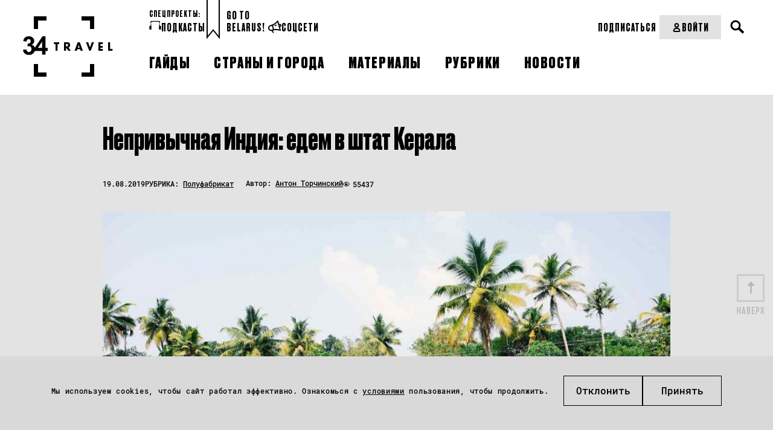

--- FILE ---
content_type: text/html; charset=UTF-8
request_url: https://34travel.me/post/edem-kerala
body_size: 23232
content:
<!DOCTYPE html>
<html lang="ru">
<head prefix="og: http://ogp.me/ns# fb: http://ogp.me/ns/fb#">
  <meta charset="utf-8">
  <meta name="viewport" content="width=device-width, initial-scale=1">
        <script>
        window.dataLayer = window.dataLayer || [];

        function gtag() {
            dataLayer.push(arguments);
        }

        gtag('consent', 'default', {
            'ad_storage': 'denied',
            'ad_user_data': 'denied',
            'ad_personalization': 'denied',
            'analytics_storage': 'denied'
        });
    </script>
      <!-- Google Tag Manager -->
  <script>(function (w, d, s, l, i) {
          w[l] = w[l] || [];
          w[l].push({
              'gtm.start':
                  new Date().getTime(), event: 'gtm.js'
          });
          var f = d.getElementsByTagName(s)[0],
              j = d.createElement(s), dl = l != 'dataLayer' ? '&l=' + l : '';
          j.async = true;
          j.src =
              'https://www.googletagmanager.com/gtm.js?id=' + i + dl;
          f.parentNode.insertBefore(j, f);
      })(window, document, 'script', 'dataLayer', 'GTM-TTW5JCSC');</script>
  <!-- End Google Tag Manager -->
  
  <!-- Meta Pixel Code -->
<script>
!function(f,b,e,v,n,t,s)
{if(f.fbq)return;n=f.fbq=function(){n.callMethod?
n.callMethod.apply(n,arguments):n.queue.push(arguments)};
if(!f._fbq)f._fbq=n;n.push=n;n.loaded=!0;n.version='2.0';
n.queue=[];t=b.createElement(e);t.async=!0;
t.src=v;s=b.getElementsByTagName(e)[0];
s.parentNode.insertBefore(t,s)}(window, document,'script',
'https://connect.facebook.net/en_US/fbevents.js');
fbq('init', '2030167144464522');
fbq('track', 'PageView');
</script>
<noscript><img height="1" width="1" style="display:none"
src="https://www.facebook.com/tr?id=2030167144464522&ev=PageView&noscript=1"
/></noscript>
<!-- End Meta Pixel Code -->  <meta property="article:published_time" content="2019-08-19T13:15:00+03:00" />
<meta name="description" content="Католические соборы, народные танцы, Индийский океан и чайные плантации – что посмотреть в штате Керала." />
<meta name="keywords" content="керала, штат керала, керала что посмотреть, керала маршрут, кочи, кочи достопримечательности, форт кочи, катакхали, катакали, муннар, пляж чераи, муннар, аллепи, индия лайфхаки, индия бюджет" />
<link rel="shortcut icon" type="image/vnd.microsoft.icon" href="/themes/travel/images/favicon.ico" />
<link title="34travel.me" rel="alternate" type="application/rss+xml" href="https://34travel.me/feed" />
<link rel="stylesheet" type="text/css" href="/themes/travel/css/bootstrap/bootstrap-grid.min.css?v=1755296628" />
<link rel="stylesheet" type="text/css" href="/themes/travel/css/ulej-tips-styles.css?v=1755296630" />
<link rel="stylesheet" type="text/css" href="https://fonts.googleapis.com/css?family=PT+Serif:400,400i,700,700i|Roboto+Condensed:400,400i,700,700i&amp;amp;amp;subset=cyrillic&amp;amp;amp;display=swap" />
<link rel="stylesheet" type="text/css" href="https://fonts.googleapis.com/css2?family=Spectral:wght@500;700&amp;amp;amp;display=swap" />
<link rel="stylesheet" type="text/css" href="/themes/travel/css/fonts.css?v=1755296629" />
<link rel="stylesheet" type="text/css" href="/themes/travel/css/vendor.css?v=1755296630" />
<link rel="stylesheet" type="text/css" href="/themes/travel/css/style.css?v=1763564111" />
<link rel="stylesheet" type="text/css" href="/themes/travel/css/select2.css?v=1755296630" />
<link rel="stylesheet" type="text/css" href="/themes/travel/css/main.css?v=1755296629" />
<link rel="stylesheet" type="text/css" href="/themes/travel/css/slick.css?v=1755296630" />
<link rel="stylesheet" type="text/css" href="/themes/travel/css/new_post_template.css?v=1755296630" />
<link rel="stylesheet" type="text/css" href="/themes/travel/css/custom.css?v=1755296629" />
<link rel="stylesheet" type="text/css" href="/themes/travel/css/jquery-ui.css?v=1755296629" />
<link rel="stylesheet" type="text/css" href="/themes/travel/css/post.css?v=1755296630" />
<link rel="stylesheet" type="text/css" href="/themes/travel/css/all_custom.css?v=1755296628" />
<link rel="stylesheet" type="text/css" href="/themes/travel/css/magnific.min.css?v=1755296629" />
<link rel="stylesheet" type="text/css" href="/themes/travel/css/custom2.css?v=1755296629" />
<link rel="stylesheet" type="text/css" href="/themes/travel/css/custom-new.css?v=1763638578" />
<link rel="stylesheet" type="text/css" href="/themes/travel/css/dev.css?v=1762540626" />
<style type="text/css">
/*<![CDATA[*/
.post-body{background-color: #e3e3e3 !important}
/*]]>*/
</style>
<title>Непривычная Индия: едем в штат Керала – 34travel.me</title>
  <meta name="twitter:card" content="summary_large_image">
  <meta name="twitter:site" content="@34travelby">
  <meta name="twitter:title" content="Непривычная Индия: едем в штат Керала">
  <meta name="twitter:description" content="Католические соборы, народные танцы, Индийский океан и чайные плантации – что посмотреть в штате Керала.">
  <meta name="twitter:image" content="https://34travel.me/media/posts/5d5a991fe5725-og1200.jpg">
  <meta property="og:image" content="https://34travel.me/media/posts/5d5a991fe5725-og1200.jpg">
  <meta property="og:title" content="Непривычная Индия: едем в штат Керала">
  <meta property="og:url" content="https://34travel.me/post/edem-kerala">
  <meta property="og:description" content="Католические соборы, народные танцы, Индийский океан и чайные плантации – что посмотреть в штате Керала.">
  <meta property="fb:app_id" content="386369345035266">
  <meta name="verify-admitad" content="ad41f139f6">
  <meta name="p:domain_verify" content="11f736d0d99a68fb94ccccb8a3445b84"/>
    
  <style id="monica-reading-highlight-style">
      .monica-reading-highlight {
          animation: fadeInOut 1.5s ease-in-out;
      }

      @keyframes fadeInOut {

          0%,
          100% {
              background-color: transparent;
          }

          30%,
          70% {
              background-color: rgba(2, 118, 255, 0.20);
          }
      }
  </style>
</head>
<body>
<!-- Google Tag Manager (noscript) -->
<noscript>
  <iframe src="https://www.googletagmanager.com/ns.html?id=GTM-TTW5JCSC"
          height="0" width="0" style="display:none;visibility:hidden"></iframe>
</noscript>
<!-- End Google Tag Manager (noscript) -->


<div id="wrapper">
        <header>
                <div
          class="header_container header_desktop ">
          <div class="header__section header__desktop_logo">
            <a href="/" class="logo" title="34travel"></a>
          </div>
          <div class="header__section header__big_right">
            <div class="header__top flex__wrap">
              <div class="header_left_section flex__wrap">
                                  <div class="header__projects">
                    <div class="header__projects_header">спецпроекты:</div>
                    <div class="header__projects_wrap flex__wrap">
                                              <a href="/special/audioguides"
                           class="header__projects_link flex__wrap  header__link">
                          <img width="20" src="https://34travel.me/media/posts/5b1526e6080ee-guides.svg" alt="" />                          Подкасты                        </a>
                                          </div>
                  </div>
                                <div class="header__links flex__wrap">
                  <a href="/gotobelarus/be"
                     class="header__links_link header__link">Go to<br>Belarus!</a>
                </div>
                <div class="header__social_wrap flex__wrap">
                  <div class="header__social_open header__link">
                    <svg width="22" height="21" viewBox="0 0 22 21" fill="none"
                         xmlns="http://www.w3.org/2000/svg">
                      <path
                        d="M21.8873 7.5028C21.6722 6.78588 21.2421 6.2124 20.5969 5.87784C19.7844 5.44769 18.8285 5.49546 18.1594 5.61495L16.7494 0.692116C16.6538 0.357557 16.391 0.094735 16.0564 0.0230437C15.7219 -0.0486477 15.3634 0.0469874 15.1244 0.309856C11.7071 4.1334 10.2972 5.06534 6.52147 6.71424L3.55822 7.57456C0.953435 8.33926 -0.552077 11.0875 0.188733 13.6922C0.54719 14.9588 1.38358 16.0342 2.55454 16.6794C3.29535 17.0856 4.10786 17.3006 4.92036 17.3006C5.30271 17.3006 5.70897 17.2529 6.09132 17.1573L6.40198 18.2804C6.56926 18.8778 6.90382 19.4036 7.33396 19.8337L7.83581 20.3117C8.02699 20.479 8.26596 20.5746 8.50493 20.5746C8.7678 20.5746 9.00677 20.4789 9.19795 20.2878C9.55641 19.9054 9.55641 19.308 9.15015 18.9257L8.64831 18.4477C8.45713 18.2566 8.31376 18.0176 8.24207 17.7548L7.93139 16.6315L9.31744 16.2252C13.2844 15.6278 15.0766 15.6756 19.9277 17.0616C20.0233 17.0855 20.095 17.1095 20.1906 17.1095C20.4296 17.1095 20.6925 17.0139 20.8597 16.8227C21.0987 16.5837 21.1943 16.2253 21.0987 15.8907L19.6888 10.9918C20.3101 10.7528 21.1465 10.3227 21.6245 9.53405C22.0068 8.93662 22.1024 8.24361 21.8873 7.5028ZM3.51042 15.0304C2.79351 14.648 2.29168 13.979 2.05271 13.2143C1.59866 11.5893 2.53064 9.91643 4.10785 9.43849L6.25859 8.81714L7.23838 12.2822L7.9075 14.6719L5.75676 15.2933C5.01595 15.5084 4.20344 15.4127 3.51042 15.0304ZM13.2366 13.9789C12.1612 13.9789 11.0858 14.0746 9.81927 14.2418L8.43324 9.34292L8.09867 8.14806C11.1575 6.76203 12.7825 5.68664 15.4351 2.86678L18.8285 14.7914C16.5344 14.2179 14.9094 13.9789 13.2366 13.9789ZM20.0233 8.55436C19.88 8.81723 19.5215 9.00841 19.1869 9.15179L18.709 7.47899C19.0675 7.4312 19.4737 7.43117 19.7366 7.57456C19.8561 7.64625 19.9756 7.74179 20.0711 8.00466C20.1428 8.29142 20.0711 8.43488 20.0233 8.55436ZM13.9774 6.97713C14.2402 7.35948 14.1685 7.8852 13.7862 8.14806C12.902 8.76939 11.8983 9.31902 11.8505 9.34292C11.731 9.41461 11.5877 9.43849 11.4682 9.43849C11.1575 9.43849 10.8707 9.27123 10.7274 8.98446C10.5123 8.57821 10.6796 8.07633 11.0858 7.86125C11.0858 7.86125 12.0417 7.35944 12.8064 6.8098C13.1649 6.49914 13.6906 6.59478 13.9774 6.97713Z"
                        fill="black"/>
                    </svg>
                    Соцсети
                  </div>
                  <ul class="header__social_list">
                    <li class="header__social_item">
                      <a target="_blank" href="https://www.instagram.com/34travel/"
                         class="header__social_link header__link">Instagram
                      </a>

                    </li>
                    <li class="header__social_item">
                      <a target="_blank" href="https://www.facebook.com/34travel"
                         class="header__social_link header__link">Facebook
                      </a>

                    </li>
                    <li class="header__social_item">
                      <a target="_blank" href="https://telegram.me/travel34"
                         class="header__social_link header__link">Telegram
                      </a>
                    </li>
                    <li class="header__social_item">
                      <a target="_blank" href="https://twitter.com/34travelby"
                         class="header__social_link header__link">Twitter
                      </a>
                    </li>
                  </ul>
                </div>
              </div>
              <div class="header_right__section flex__wrap">
                <div class="header__right_top flex__wrap">
                  <div class="header__subscription_wrap">
                                          <a href="/subscription/f1/step-one"
                         class="header__subscription_link header__link">Подписаться</a>
                                      </div>
                  <div class="header__account_wrap">
                                          <a href="/login"
                         class="header__account_link header__link flex__wrap">
                        <svg width="17" height="17" viewBox="0 0 17 17" fill="none"
                             xmlns="http://www.w3.org/2000/svg">
                          <circle cx="8.49999" cy="4.95833" r="2.83333" stroke="black"
                                  stroke-width="2" stroke-linecap="round"/>
                          <path
                            d="M3.72571 13.2243C4.17686 11.0812 6.30991 9.91669 8.49999 9.91669V9.91669C10.6901 9.91669 12.8231 11.0812 13.2743 13.2243C13.3245 13.463 13.3668 13.7074 13.3981 13.955C13.462 14.4605 13.0453 14.875 12.5358 14.875H4.46417C3.95468 14.875 3.53803 14.4605 3.60191 13.955C3.63321 13.7074 3.67546 13.463 3.72571 13.2243Z"
                            stroke="black" stroke-width="2" stroke-linecap="round"/>
                        </svg>
                        Войти
                      </a>
                                      </div>
                  <div class="header__search_wrap">
                    <div class="search">
                      <button type="button" class="open__search"></button>
                    </div>
                  </div>
                  <form action="/search" method="get"
                        class="search__form">
                    <div class="form-wrap">
                      <input type="text" name="text" placeholder="" required="">
                    </div>
                    <button type="submit"></button>
                  </form>
                </div>
              </div>
            </div>

            <div class="header__bottom flex__wrap">
              <nav class="clearfix">
                <ul id="yw0">
<li><a href="/guides"><span>Гайды</span></a></li>
<li><a href="/tags"><span>Страны и города</span></a></li>
<li><a href="/places"><span>Материалы</span></a></li>
<li><a href="/rubrics"><span>Рубрики</span></a></li>
<li><a href="/news"><span>Новости</span></a></li>
</ul>              </nav>
            </div>
          </div>
        </div>
        <div class="flex__wrap header__mobile_visible">
          <div class="header__mobile">
            <div class="inner">
              <div id="menu-toggle-wrapper" class="menu-btn">
                <div id="menu-toggle-top"></div>
                <div id="menu-toggle"></div>
                <div id="menu-toggle-bottom"></div>
              </div>
            </div>
          </div>
          <div class="header__mobile_logo header__mobile">
            <a href="/" class="logo" title="34travel"></a>
          </div>
          <div class="header__mobile">
            <div class="header__search_wrap">
              <div class="search">
                <button type="button" class="open__search"></button>
              </div>
            </div>
            <form action="/search" method="get" class="search__form">
              <div class="form-wrap">
                <input type="text" name="text" placeholder="" required="">
              </div>
              <button type="submit"><span>Искать</span></button>
            </form>
          </div>
        </div>
        <div class="header_container header__mobile_wrap">
          <div class="header__mobile_light">
            <ul id="yw0" class="header__mobile_nav">
<li><a class="header__link" href="/guides"><span>Гайды</span></a></li>
<li><a class="header__link" href="/tags"><span>Страны и города</span></a></li>
<li><a class="header__link" href="/places"><span>Материалы</span></a></li>
<li><a class="header__link" href="/rubrics"><span>Рубрики</span></a></li>
<li><a class="header__link" href="/news"><span>Новости</span></a></li>
</ul>          </div>
                      <div class="header__mobile_dark header__mobile_dark_big">
              <div class="header__account_wrap">
                <a href="/login"
                   class="header__account_link header__link flex__wrap">
                  <svg width="17" height="17" viewBox="0 0 17 17" fill="none"
                       xmlns="http://www.w3.org/2000/svg">
                    <circle cx="8.49999" cy="4.95833" r="2.83333" stroke="black" stroke-width="2"
                            stroke-linecap="round"></circle>
                    <path
                      d="M3.72571 13.2243C4.17686 11.0812 6.30991 9.91669 8.49999 9.91669V9.91669C10.6901 9.91669 12.8231 11.0812 13.2743 13.2243C13.3245 13.463 13.3668 13.7074 13.3981 13.955C13.462 14.4605 13.0453 14.875 12.5358 14.875H4.46417C3.95468 14.875 3.53803 14.4605 3.60191 13.955C3.63321 13.7074 3.67546 13.463 3.72571 13.2243Z"
                      stroke="black" stroke-width="2" stroke-linecap="round"></path>
                  </svg>
                  Войти
                </a>
              </div>
                              <a href="/subscription/f1/step-one"
                   class="header__buy-subscribtion header__link">Купить подписку</a>
                          </div>
                    <div class="header__mobile_light">
            <div class="header_left_section flex__wrap">

                              <div class="header__projects header__section">
                  <div class="header__projects_header">спецпроекты:</div>
                  <div
                    class="header__projects_wrap flex__wrap" style="justify-content: center;">
                                          <a href="/special/audioguides"
                         class="header__projects_link flex__wrap  header__link">
                        <img width="20" src="https://34travel.me/media/posts/5b1526e6080ee-guides.svg" alt="" />                        Подкасты                      </a>
                                      </div>
                </div>
              
              <div class="header__links flex__wrap header__section">
                <div class="header__projects_header">Проекты:</div>
                <a href="/gotobelarus/be" class="header__links_link header__link">Go
                  to Belarus!</a>
              </div>
              <div class="header_social header__section">
                <div class="header__social_open header__projects_header">
                  <svg width="22" height="21" viewBox="0 0 22 21" fill="none"
                       xmlns="http://www.w3.org/2000/svg">
                    <path
                      d="M21.8873 7.5028C21.6722 6.78588 21.2421 6.2124 20.5969 5.87784C19.7844 5.44769 18.8285 5.49546 18.1594 5.61495L16.7494 0.692116C16.6538 0.357557 16.391 0.094735 16.0564 0.0230437C15.7219 -0.0486477 15.3634 0.0469874 15.1244 0.309856C11.7071 4.1334 10.2972 5.06534 6.52147 6.71424L3.55822 7.57456C0.953435 8.33926 -0.552077 11.0875 0.188733 13.6922C0.54719 14.9588 1.38358 16.0342 2.55454 16.6794C3.29535 17.0856 4.10786 17.3006 4.92036 17.3006C5.30271 17.3006 5.70897 17.2529 6.09132 17.1573L6.40198 18.2804C6.56926 18.8778 6.90382 19.4036 7.33396 19.8337L7.83581 20.3117C8.02699 20.479 8.26596 20.5746 8.50493 20.5746C8.7678 20.5746 9.00677 20.4789 9.19795 20.2878C9.55641 19.9054 9.55641 19.308 9.15015 18.9257L8.64831 18.4477C8.45713 18.2566 8.31376 18.0176 8.24207 17.7548L7.93139 16.6315L9.31744 16.2252C13.2844 15.6278 15.0766 15.6756 19.9277 17.0616C20.0233 17.0855 20.095 17.1095 20.1906 17.1095C20.4296 17.1095 20.6925 17.0139 20.8597 16.8227C21.0987 16.5837 21.1943 16.2253 21.0987 15.8907L19.6888 10.9918C20.3101 10.7528 21.1465 10.3227 21.6245 9.53405C22.0068 8.93662 22.1024 8.24361 21.8873 7.5028ZM3.51042 15.0304C2.79351 14.648 2.29168 13.979 2.05271 13.2143C1.59866 11.5893 2.53064 9.91643 4.10785 9.43849L6.25859 8.81714L7.23838 12.2822L7.9075 14.6719L5.75676 15.2933C5.01595 15.5084 4.20344 15.4127 3.51042 15.0304ZM13.2366 13.9789C12.1612 13.9789 11.0858 14.0746 9.81927 14.2418L8.43324 9.34292L8.09867 8.14806C11.1575 6.76203 12.7825 5.68664 15.4351 2.86678L18.8285 14.7914C16.5344 14.2179 14.9094 13.9789 13.2366 13.9789ZM20.0233 8.55436C19.88 8.81723 19.5215 9.00841 19.1869 9.15179L18.709 7.47899C19.0675 7.4312 19.4737 7.43117 19.7366 7.57456C19.8561 7.64625 19.9756 7.74179 20.0711 8.00466C20.1428 8.29142 20.0711 8.43488 20.0233 8.55436ZM13.9774 6.97713C14.2402 7.35948 14.1685 7.8852 13.7862 8.14806C12.902 8.76939 11.8983 9.31902 11.8505 9.34292C11.731 9.41461 11.5877 9.43849 11.4682 9.43849C11.1575 9.43849 10.8707 9.27123 10.7274 8.98446C10.5123 8.57821 10.6796 8.07633 11.0858 7.86125C11.0858 7.86125 12.0417 7.35944 12.8064 6.8098C13.1649 6.49914 13.6906 6.59478 13.9774 6.97713Z"
                      fill="#BDBDBD"/>
                  </svg>
                  Соцсети
                </div>
                <ul class="header__social_list">
                  <li class="header__social_item">
                    <a target="_blank" href="https://www.instagram.com/34travel/"
                       class="header__social_link header__link">Instagram
                    </a>

                  </li>
                  <li class="header__social_item">
                    <a target="_blank" href="https://www.facebook.com/34travel"
                       class="header__social_link header__link">Facebook
                    </a>

                  </li>
                  <li class="header__social_item">
                    <a target="_blank" href="https://telegram.me/travel34"
                       class="header__social_link header__link">Telegram
                    </a>
                  </li>
                  <li class="header__social_item">
                    <a target="_blank" href="https://twitter.com/34travelby"
                       class="header__social_link header__link">Twitter
                    </a>
                  </li>
                </ul>
              </div>
            </div>
          </div>
        </div>
      </header>
      
  <div class="post-body post-body__detail post-bg"  style="background-color: #e3e3e3 !important"  data-guideid="6004">
    <div class="post-meta__faves_wrap">
        <div class="container">
            <div class="wide-box">
                                    <h1 class="post-title">Непривычная Индия: едем в штат Керала</h1>
                                <div class="post-meta post-meta--no-border post-meta__desktop">
                    <div class="info-box info-box__separated">
                                                <div class="post-meta-item">
                                                            <time datetime="2019-08-19T13:15:00+03:00">19.08.2019</time>
                                                                                        <div class="rubric">
                                    <p>
                                        РУБРИКА:
                                        <a href="https://34travel.me/rubrics/polufabrikat"> Полуфабрикат</a>
                                    </p>
                                </div>
                                                    </div>

                                                <div class="post-meta-item">
                                                            <div class="author">
                                    <p>
                                        Автор:
                                        <a href="/authors/+%D0%90%D0%BD%D1%82%D0%BE%D0%BD+%D0%A2%D0%BE%D1%80%D1%87%D0%B8%D0%BD%D1%81%D0%BA%D0%B8%D0%B9"> Антон Торчинский</a>
                                    </p>
                                </div>
                                                        <div class="meta">
                                <p class="views">55437</p>
                            </div>
                        </div>
                    </div>
                </div>
                                    <div class="post-img">
                        <img src="https://34travel.me/media/posts/5d5a95b51a5fa-kerala-india-1-1024x683.jpg" alt="">
                    </div>
                            </div>

            <a id="post-text"></a>
            <div class="wide-box">
<div class="content-wide row small-left">
<div class="col" style="vertical-align:middle">
<p style="text-align:center"><strong><img alt="" height="120" src="/media/upload/images/2019/August/kerala/avtor.png" width="120"></strong></p>
</div>

<div class="col" style="vertical-align:middle">
<p><strong><a href="https://vk.com/design_93" target="_blank">Антон Торчинский</a> живет в Москве, работает IT-юристом, обожает путешествовать и особенно общаться с местными жителями. Мечтает пожить в Азии полгода, а пока рассказывает о спонтанной поездке на юг Индии в католический штат Керала, где обожают Че Гевару. Лови рассказ о той части Индии, которая значительно отличается от обычных представлений об этой стране.</strong></p>
</div>
</div>
</div>



<p><span style="border-bottom:7px solid white; font-size:36px; line-height:50px"><span style="font-family:league_gothicregular,league_gothicregular-ext,sans-serif">До Индии</span></span></p>

<p>Однажды я услышал фразу: «Не мы выбираем Индию, а Индия выбирает нас». В моем случае так и вышло. В Индию я попал случайно.&nbsp;</p>

<p>В марте 2019 года я купил билеты в соседнюю <a href="https://34travel.me/post/edem-v-shri-lanku" target="_blank">Шри-Ланку</a>, разработал маршрут и был на 99 % готов отправиться в путешествие. Все изменилось, когда в конце апреля прогремел ряд взрывов в разных уголках этого небольшого острова. Мне пришлось менять билеты за три дня до поездки. <a href="https://www.qatarairways.com" target="_blank">Катарские авиалинии</a>, у которых приобрел билеты, были готовы бесплатно их поменять на Мальдивы или южную часть Индии. Выбор был сделан в пользу Индии. Прямо по телефону мы с сотрудником Катарских авиалиний определили город прилета – Кочи, штат Керала.&nbsp;</p>

<p>Далее нужно было решить визовые вопросы. Визу в Индию сделать несложно. Обычно это 5 рабочих дней, но есть ускоренный вариант – электронная виза, которая делается за 72 часа. Это был единственный шанс, особенно при условии, что у меня был один день на одобрение визы. К моему счастью, визу одобрили за 24 часа, и я отправился в путешествие.&nbsp;</p>

<p>Один из первых вопросов, который настигает путешественника, это как и на чем передвигаться. В Индии «как доехать» – вопрос очень важный, поскольку незнание цен на транспорт и места, куда нужно добраться, может вызвать лишний стресс. Поэтому первое, что я сделал по прилету – это купил симку Airtel (600 рупий, $ 8). Активация симки – это целый квест для неподготовленного путешественника со средним знанием английского языка. Нужно позвонить по номеру, который дал продавец, затем нажимать на цифры в определенном порядке. Совет – пока не активируется симка, не уходи из офиса продаж. Помощь на улице найти не всегда легко.&nbsp;</p>

<p>После активации симки необходимо скачать несколько приложений. Maps.me позволит офлайн пользоваться картой – не все рикши знают то место, куда тебя нужно отвезти, поэтому без навигатора в телефоне поездка может осложниться. Uber позволит определить стоимость поездки, альтернатива ему – Ola, местное такси. Благодаря этим приложениям можно выбирать, ехать на тук-туке или в комфортном такси, если цена одинаковая.&nbsp;</p>



<p>&nbsp;</p>

<p>&nbsp;</p>

<div class="full-width-box">
<p><img alt="" src="/media/upload/images/2019/August/kerala/Cochin_History.jpg"></p>
</div>

<p>&nbsp;</p>

<p><span style="border-bottom:7px solid white; font-size:36px; line-height:50px"><span style="font-family:league_gothicregular,league_gothicregular-ext,sans-serif">Форт Кочи: католические храмы и традиционные танцы</span></span></p>

<p>Свое путешествие я начал с одного из исторических районов города – Форт Кочи. Там много прекрасных узких улочек, зданий, напоминающих об английской колонизации, и нет суеты. Это отличное место для того, чтобы комфортно привыкнуть к Индии. Там нет большого трафика автомобилей, тук-туков и животных. Можно медленно наслаждаться жизнью.&nbsp;</p>

<p>Когда едешь по Кочи и особенно по Форту Кочи, бросается в глаза наполненность города католическими соборами:</p>

<p><strong><a href="http://www.csiimmanuelcathedral.org/" target="_blank">CSI Immanuel Cathedral</a></strong> <span style="color:#7f8c8d"><em>(Shanmugham Rd)</em></span>, <strong><a href="http://santacruzcathedralbasilica.org/" target="_blank">Santa Cruz Cathedral Basilica</a></strong><span style="color:#7f8c8d"><em> (Bastian St, Fort Nagar, Fort Kochi)</em></span>, <strong><a href="http://koonankurishu.net/" target="_blank">St. George Orthodox Koonan Kurish Old Syrian Church</a></strong> <span style="color:#7f8c8d"><em>(Pullupalam Rd, Near Lobo jn, Mattancherry)</em></span>. Как оказалось, штат Керала – католический. Становлению католической церкви послужила колонизация Индии.</p>

<p>Штат Керала во многом отличается от стандартного представления об Индии. Помимо того, что он католический, там очень популярен коммунизм. Огромное количество «серпов и молотов». Еще жители Кералы любят Че Гевару. Многие рикши украшают свое авто наклейками с портретом революционера. Также есть розовая полиция, в которой работают женщины, защищающие индианок на улицах Кочи от нападений и изнасилований.&nbsp;</p>

<p>&nbsp;</p>

<blockquote>
<p>«Жители Кералы любят Че Гевару»</p>
</blockquote>

<p>&nbsp;</p>

<p>В штате Керала очень популярны <a href="https://en.wikipedia.org/wiki/Kathakali" target="_blank">катакали</a> (kathakali) шоу. Это театрализованный танец мужчин, наряженных в огромные костюмы. Чтобы обучиться искусству этого танца, мужчины тренируются в течение 5-10 лет. Чтобы попасть на шоу, заходи в <strong><a href="http://www.kathakalicentre.com" target="_blank">Kerala Kathakali Centre</a></strong> <span style="color:#999999"><em>(Near Santa Cruz Bazilica, KB Jacob Rd, Fort Kochi)</em></span>. Вход 300 рупий, $ 4,22.&nbsp;</p>

<p>Главная достопримечательность Кочи – <strong>Китайские рыболовные сети</strong>. Принцип их работы крайне прост. С помощью заднего колеса мотоцикла или рабочей силы сеть опускается и поднимается вместе с заплывшей туда рыбой. Таким механизмом до сих пор пользуются, и, как мне объясняли местные жители, он приносит большой улов.</p>

<p>&nbsp;</p>

<p>&nbsp;</p>

<div class="full-width-box">
<div class="col-2 row">
<div class="col">
<p><img alt="" src="/media/upload/images/2019/August/kerala/1554057726_1554057721650.jpg"></p>
</div>

<div class="col">
<p><img alt="" src="/media/upload/images/2019/August/kerala/cbr-15.jpg"></p>
</div>
</div>
</div>

<p>&nbsp;</p>

<p><span style="border-bottom:7px solid white; font-size:36px; line-height:50px"><span style="font-family:league_gothicregular,league_gothicregular-ext,sans-serif">Чераи: Индийский океан</span></span></p>

<p>В самом Форте Кочи плавать нельзя, поскольку это рыболовная и туристическая зона. Вода там жутко грязная и для купания не подходит. Чтобы покупаться, нужно было проехать около 25 км до Чераи, это пригород Кочи. Там расположен популярный пляж Cherai Beach. Добираться до него нужно на пароме, который стоит 4 рупии, и автобусе за 20 рупий (все меньше доллара).&nbsp;</p>

<p>Прокатиться в общественном транспорте – &nbsp;это опыт, который никогда не забыть. Автобусы в Индии огромные и без окон. Внутри работает два человека: кондуктор и еще один сотрудник, который стоит у передней двери и следит за тем, чтобы все успели зайти в автобус. На остановке он выходит из автобуса, чтобы запустить людей. Как только люди зашли, он кричит водителю, что можно трогаться, и на ходу забегает в автобус.&nbsp;</p>

<p>Расслабиться или поспать в автобусе не получится: он резко трогается и останавливается, гремит индийская музыка, водитель постоянно сигналит, а внутри автобуса звенит колокольчик, который подает сигналы водителю. В этом случае хорошо спасают беруши.</p>

<p>&nbsp;</p>

<blockquote>
<p>«Гремит индийская музыка, водитель постоянно сигналит, а внутри автобуса звенит колокольчик»</p>
</blockquote>

<p>&nbsp;</p>

<p>Несмотря на всю неспешность индийцев, в транспорт они забегают как настоящие ниндзя. Увидев цель – приближающийся автобус – они начинают быстро сбегаться к дороге, а после остановки автобуса, а иногда и до этого, забегать в него как несокрушимые и проворные воины.</p>

<p>Добравшись до Чераи, я сразу направился на пляж. Культура купания у индийцев непривычная. Купаются только мужчины, дети и животные. Женщинам по религиозным причинам запрещено купаться. И это не зависит от того, к какой религии они принадлежат, поэтому женщины ограничиваются тем, что помочат ножки и сделают пару селфи. Купание происходит в верхней одежде. Я не раз замечал, как купаются в рубашке и джинсах. Никаких лежаков на пляже нет, но есть общественная душевая непривлекательного вида.</p>

<p>Индийский океан поражает свой живописностью, хотя плавать в нем сложно. Волны размером с человеческий рост с легкостью сбивают с ног и начинают закручивать. Купание превращается в борьбу. Сначала стоишь боком к волне и пытаешь не упасть, пока она не настигнет тебя. Потом пытаешь не упасть, когда волна утаскивает тебя с собой.&nbsp;</p>

<p>Вся пляжная зона Cherai Beach настраивает на релакс. Она полностью заполнена ресторанами, отелями и салонами аюрведических процедур. Некоторые отели имеют свои салоны аюрведы. Заселившись в такой отель, можно получить хорошую скидку на массаж – я так сделал в гестхаусе Cherai <strong><a href="http://www.cheraiayurvedicbhavanspa.com" target="_blank">Ayurvedic Bhavan</a></strong><span style="color:#7f8c8d"><em>&nbsp;(Beach Road, Cherai, Kochi, Kerala)</em></span>.</p>

<p>&nbsp;</p>

<p>&nbsp;</p>

<div class="full-width-box">
<div class="col-2 row">
<div class="col">
<p><img alt="" src="/media/upload/images/2019/August/kerala/fall1.jpg"></p>
</div>

<div class="col">
<p><img alt="" src="/media/upload/images/2019/August/kerala/tea2.jpg"></p>
</div>
</div>
</div>

<p>&nbsp;</p>

<p><span style="border-bottom:7px solid white; font-size:36px; line-height:50px"><span style="font-family:league_gothicregular,league_gothicregular-ext,sans-serif">Муннар: водопады и чайные плантации</span></span></p>

<p>Когда на улице жарко, всегда хочется охладиться, ощутить ветерок и свежесть. Для этого есть идеальное место – Муннар. Этот город расположен в 130 км от Кочи. Это расстояние меняет климат напрочь. Температура с 30 градусов падает до 24, влажность повышается, из-за чего сложно высушить одежду. &nbsp;Я остановился в 7 км от Муннара в деревне Иддуки.</p>

<p>По приезду я сразу же направился на водопад Attukad. В это месте меня довез тук-тук за 400 рупий ($ 6) туда и обратно. Было большой неожиданностью, что сама дорога до водопада полна красивых видов. Большинство дорог идет по возвышенностям, что позволяет увидеть все с самых разных ракурсов.&nbsp;</p>

<p>На следующий день я с водителем тук-тука отправился на Top Station. Это перевалочный пункт из Муннара в Бодинайяканеру. Высота 1880 метров, что позволяет насладиться красотами с высоты птичьего полета. Чтобы встретить там рассвет, мы выехали в 4 утра. Наш путь лежал сквозь чайные плантации.&nbsp;</p>

<p>Путешествие по горам на тук-туке – это особая романтика. Ощущаешь себя раджой на слоне. Отличный обзор совмещается с постоянной тряской, наслаждение свежим воздухом – с утренним холодом. Но что меня больше всего порадовало – это свобода остановок: захотел остановиться, чтобы поговорить с местными или заехать в какое-нибудь место – пожалуйста!</p>

<p>&nbsp;</p>

<p>&nbsp;</p>

<div class="full-width-box">
<div class="col-3 row">
<div class="col">
<p><img alt="" src="/media/upload/images/2019/August/kerala/tea1.jpg"></p>
</div>

<div class="col">
<p><br>
<img alt="" src="/media/upload/images/2019/August/kerala/3.jpg"></p>
</div>

<div class="col">
<p><img alt="" src="/media/upload/images/2019/August/kerala/1.jpg"></p>
</div>
</div>
</div>

<p><span style="border-bottom:7px solid white; font-size:36px; line-height:50px"><span style="font-family:league_gothicregular,league_gothicregular-ext,sans-serif">Аллеппи: индийская Венеция</span></span></p>

<p>Следующий город, который я выбрал, расположен неподалеку от Кочи, он называется Аллеппи. «Аллеппи» – более европеизированное слово, его чаще используют в разговоре. Есть традиционное индийское название для этого города – «Аллапура», на улицах это слово слышится реже. Название города латинскими буквами пишется как Alappuzha.</p>

<p>Путь из Муннара в Аллеппи был длинный. Чтобы приехать к обеду, пришлось выехать из Муннара в 6.30. Транспортная сложность состояла в том, что точного расписания движения автобусов нигде не узнать. Поэтому приходилось ориентироваться на ходу, то есть при виде автобуса быстро читать, куда он идет (если написано на английском), потом так же быстро строить маршрут, как выбираться из этого места, и потом принимать решение, садиться в автобус или нет. Вся дорога заняла около 6 с половиной часов по жаре. В такие моменты приходят мысли, что лучше переплатить за такси, но приехать свеженьким.</p>

<p>В Аллеппи я впервые за эту поездку заселился в хостел. Интереснее жить в месте, где много путешественников. Я остановился в хостеле <strong><a href="https://www.zostel.com" target="_blank">Zostel Alleppey</a></strong><span style="color:#7f8c8d"><em> (Beach Road Near Vijay Beach Park, Sea view Ward, Padinjare Kurisadi, Kanjiramchira,Alleppey, Kerala)</em></span>. Он находится в минуте ходьбы от моря, а еще тут есть прекрасная крыша, с которой шикарно наблюдать закат. Там было много ребят из Германии, Лаоса, Австралии, Индии, Англии. Многие из них путешествовали по Индии в течение нескольких месяцев, проезжая с юга на север или наоборот.&nbsp;</p>

<p>Аллеппи славится своими водными каналами. Это город называют индийской Венецией. Каналы делят город на 2 части: одна часть с большим трафиком, множеством людей и асфальтом, а вторая – спокойная, размеренная, с водными каналами.&nbsp;</p>

<p>По каналам можно прокатиться на каяке. Для этого придется встать в 6 утра и заплатить 1500 рупий ($ 21). Жизнь на водных каналах близка к деревенской, а поэтому там ощущение, что время останавливается. Кажется, что попадаешь в картинку, которую можно только созерцать. Медленно проплывая по каналам, мы знакомились с жизнью местных жителей.&nbsp;</p>

<p>Вода, которая течет в каналах, очень грязная, в ней плавает много пластика. Если прикоснуться к ней рукой, то ощутишь ее маслянисность. Видимо, это из-за того, что ходит много лодок. Несмотря на загрязненность и проведенный водопровод, местные жители используют воду каналов в быту. Три самые главные функции: постирать одежду, помыться, почистить рыбу.&nbsp;</p>

<p>Кроме каякинга, в Аллеппи можно попробовать каноэ. Их отличие довольно простое: на каяке ты гребешь, а на каноэ за тебя гребут. На каноэ у туриста одна задача – любоваться. В то же время данный тип отдыха подойдет не каждому, поскольку придется в течение 5 часов ничего не делать. Прогулка на каноэ стоит 1000 рупий ($ 14).</p>

<p>&nbsp;</p>

<p>&nbsp;</p>

<div class="full-width-box">
<div class="col-2 row">
<div class="col">
<p><img alt="" src="/media/upload/images/2019/August/kerala/kayak2.jpg"></p>
</div>

<div class="col">
<p><img alt="" src="/media/upload/images/2019/August/kerala/kanoe1.jpg"></p>
</div>
</div>
</div>

<p><span style="border-bottom:7px solid white; font-size:36px; line-height:50px"><span style="font-family:league_gothicregular,league_gothicregular-ext,sans-serif">Впечатления о Керале&nbsp;</span></span></p>

<p>За время поездки меня всерьез заинтересовало, почему большинство индийцев, которых я повстречал, говорят на английском языке. Если спросить об этом индийца, то он ответит, что у них хорошая система образования именно в Керале. Так отвечают как дети, так и взрослые. В начальных классах (primary school) их обучают английскому языку. После окончания начальной школы уроки ведутся только на английском языке.<br>
&nbsp;<br>
Я удивился, когда познакомился с двумя парнями из Бангалора, которые говорили на английском не только со мной, но и между собой. Более того, я был удивлен, когда общался с семилетним ребенком, который рассказывал, как он по Youtube изучает английский. Хорошее знание английского языка еще объясняется тем, что на севере страны люди, живущие в разных штатах, общаются между собой на хинди, тогда как юг использует для этого английский.&nbsp;</p>

<p>Разница севера и юга не только в этом. Север более европеизирован. На юге северян могут назвать «spolit brat». Google-переводчик переводит как «избалованный ребенок». В России напоминает отношение регионов к москвичам.&nbsp;</p>

<p>Индийские дороги – это нечто неподдающееся логическому пониманию, но при этом работающее как целостный механизм. На дороге собаки, люди, коровы, машины, мопеды, тук-туки... Автопром на юге скудный. Разнообразия машин не наблюдается, но есть неплохой джип Mahindra, который является местным вездеходом.&nbsp;</p>

<p>Также не стоит удивляться, что туристов европейской внешности будет мало. Это не Гоа. Штат Керала не самый популярный среди европейских туристов. Туристическим сезоном у них считаются зимние месяцы, в остальное время жарко. В то же время это большой плюс, поскольку мало туристов, значит мало зазывал, продавцов и т. д. За время поездки ко мне практически никто не навязывался с желанием что-то продать.&nbsp;</p>

<p>&nbsp;</p>

<p>&nbsp;</p>

<div class="full-width-box">
<div class="col-2 row">
<div class="col">
<p><img alt="" src="/media/upload/images/2019/August/kerala/serp.jpg"></p>
</div>

<div class="col">
<p><img alt="" src="/media/upload/images/2019/August/kerala/seti1.jpg"></p>
</div>
</div>
</div>

<p><span style="border-bottom:7px solid white; font-size:36px; line-height:50px"><span style="font-family:league_gothicregular,league_gothicregular-ext,sans-serif">Лайфхаки</span></span></p>

<p><strong>1.&nbsp;&nbsp; &nbsp;Пользоваться приложениями. </strong>Помимо Maps.me и Uber есть и другие приложения: Tripadvisor (читать рекомендации), Zomoto (для заказа еды), Goibibo (очень дешевый индийский Booking, но нужно понимать, что им пользуются только индийцы, а соответственно в отелях европейцев практически нет).</p>

<p><strong>2.&nbsp;&nbsp; &nbsp;Взять с собой простынь или что-то подобное, если не хочешь спать под одним покрывалом. </strong>В отелях и хостелах часто не дают пододеяльник.&nbsp;</p>

<p><strong>3.&nbsp;&nbsp; &nbsp;Учти, что поменять валюту не всегда возможно. </strong>Столкнулся с этим в одном из банков Аллеппи. Мне отказались менять валюту, сказав, что это может сделать только индиец по паспорту. Мне повезло: я нашел другое место (<a href="http://ahaliafinforex.com" target="_blank">Ahalia Money Exchange &amp; Financial Services Pvt Ltd</a>, Pulimoottil Trade Centre, Ammankovil Street, Mullakkal P.O Alappuzha).</p>

<p><strong>4.&nbsp;&nbsp; &nbsp;Следи за религиозными праздниками. </strong>Если приедешь в рамадан, то часть ресторанов, владельцами которых являются мусульмане, будет закрыта до вечера.&nbsp;</p>

<p><strong>5.&nbsp;&nbsp; &nbsp;Пользуйся англоязычными путеводителями. </strong>Южная часть Индии – не самое популярное место для русскоязычных путешественников, поэтому найти хорошие путеводители на русском языке сложно. В поездке мне очень помог сайт <a href="https://www.flashpackingkerala.com" target="_blank">flashpackingkerala</a>, он ориентирован на путешественников с рюкзаком. Здесь есть информация, как доехать, где остановиться и чем заняться в Керале.&nbsp;</p>

<p>&nbsp;</p>

<div class="wide-box">
<p><img alt="" height="1" src="/media/upload/images/2017/design/line-2.png" width="940"></p>
</div>

<p>&nbsp;</p>

<p><span style="border-bottom:7px solid white; font-size:36px; line-height:50px"><span style="font-family:league_gothicregular,league_gothicregular-ext,sans-serif">Топ-вопросов индийцев</span></span></p>

<p>При знакомстве индийцы обычно задают одни и те же вопросы, очередность которых зависит от собеседника. Больше этого списка никто не спрашивал.</p>

<p>&nbsp;– Как тебя зовут? Старшее поколение спрашивает так: «What is your good name?» Почему «good» никто ответить не мог. Просто так принято.</p>

<p>– Откуда ты? Когда отвечаешь Russia, почти никто не понимает. В их произношении это звучит: «Рашшшиииа».&nbsp;</p>

<p>&nbsp;– Сколько тебе лет? Потом: «Ты так молодо выглядишь».</p>

<p>– Чем ты занимаешься? Потом: «Такой молодой, а уже работаешь!»</p>

<p>– Ты один? Не всегда понятно, в каком контексте, но чаще всего это означает: «Ты путешествуешь один?» Дальше удивления: «Как это? Один?»</p>

<p>– Ты женат? После ответа «Нет» кто-то уточняет: «У тебя есть девушка?», а кто-то спрашивает: «Почему?» или говорит «Тебе уже 20/30/40, а ты не женат».</p>

<p>– Куда ты направляешься? Редкий вопрос.</p>

<p>– У тебя есть братья или сестры? Еще один редкий вопрос, который звучит так: «Have you got siblings?».&nbsp;</p>

<p>&nbsp;</p>

<div class="wide-box">
<p><img alt="" height="1" src="/media/upload/images/2017/design/line-2.png" width="940"></p>
</div>

<p>&nbsp;</p>

<p style="text-align:center"><img alt="" height="80" src="/media/upload/images/2017/design/702900-200.png" width="80"><br>
<span style="border-bottom:7px solid white; font-size:36px; line-height:50px"><span style="font-family:league_gothicregular,league_gothicregular-ext,sans-serif">Бюджет на одного на 12 дней</span></span></p>

<p>&nbsp;</p>

<p><span style="font-family:helioscondcregular,sans-serif"><img alt="" height="14" src="/media/upload/images/2017/design/cube2.png" width="14">&nbsp; Билеты на самолет (Москва – Кочи – Москва) – $ 432</span></p>

<p><span style="font-family:helioscondcregular,sans-serif"><img alt="" height="14" src="/media/upload/images/2017/design/cube2.png" width="14">&nbsp; Виза – $ 99</span></p>

<p><span style="font-family:helioscondcregular,sans-serif"><img alt="" height="14" src="/media/upload/images/2017/design/cube2.png" width="14">&nbsp; Жилье – $ 144</span></p>

<p><span style="font-family:helioscondcregular,sans-serif"><img alt="" height="14" src="/media/upload/images/2017/design/cube2.png" width="14">&nbsp; Еда – $ 120</span></p>

<p><span style="font-family:helioscondcregular,sans-serif"><img alt="" height="14" src="/media/upload/images/2017/design/cube2.png" width="14">&nbsp; Гид – $ 42</span></p>

<p><span style="font-family:helioscondcregular,sans-serif"><img alt="" height="14" src="/media/upload/images/2017/design/cube2.png" width="14">&nbsp; Подарки – $ 26</span></p>

<p><span style="font-family:helioscondcregular,sans-serif"><img alt="" height="14" src="/media/upload/images/2017/design/cube2.png" width="14">&nbsp; Развлечения – $ 100</span></p>

<p><span style="font-family:helioscondcregular,sans-serif"><img alt="" height="14" src="/media/upload/images/2017/design/cube2.png" width="14">&nbsp; Транспорт – $ 35</span></p>

<p><span style="color:#ffffff"><span style="font-family:helioscondcbold,sans-serif"><span style="background-color:#000000">&nbsp;Итого $ 1064&nbsp;</span></span></span></p>

<p>&nbsp;</p>

<p style="text-align:center"><span style="color:#7f8c8d"><span style="font-size:12px"><em>Фото: tripoto.com,&nbsp;cheraibeachresorts.com и из личного архива героя материала</em></span></span></p>

            <div class="post-meta post-meta--no-border post-meta__mobile">
              <div class="info-box info-box__separated">
                                <div class="post-meta-item">
                                      <time datetime="2019-08-19T13:15:00+03:00">19.08.2019</time>
                                                        <div class="rubric">
                      <p>
                        РУБРИКА:
                        <a href="https://34travel.me/rubrics/polufabrikat"> Полуфабрикат</a>
                      </p>
                    </div>
                                  </div>
                                <div class="post-meta-item">
                                      <div class="author">
                      <p>
                        Автор:
                        <a href="/authors/+%D0%90%D0%BD%D1%82%D0%BE%D0%BD+%D0%A2%D0%BE%D1%80%D1%87%D0%B8%D0%BD%D1%81%D0%BA%D0%B8%D0%B9"> Антон Торчинский</a>
                      </p>
                    </div>
                                    <div class="meta">
                    <p class="views">55437</p>
                  </div>
                </div>
              </div>
            </div>

            
                            <div class="b-post__geo">Тэги: <a href="https://34travel.me/tags/india">Индия</a></div>
            
            <span class="goUp"></span>

                                        
            
                    </div>
    </div>
</div>

      <style>
    .ulej-tips {
        padding-top: 66px;
    }
    .ulej-tips-subheading {
        max-width: 380px;
        margin-top: 35px;
        padding-bottom: 0;
    }
    @media screen and (min-width: 580px) {
        .ulej-tips-btn {
            margin-top: 50px;
        }
    }
    .ulej-tips--yellow {
        background-color: #ffe04e !important;
    }
    .ulej-tips-btn:hover {
        /*background-color: #f9e586 !important;*/
    }
</style>
<section class="ulej-tips-section">
    <div class="ulej-tips ulej-tips--yellow" style="background-color: #c1bc6f !important;">
        <section class="ulej-tips-content">
            <div class="ulej-tips-header">
                                    <img src="https://34travel.me/media/posts/68b02f6b4d63b-lock-1.svg" alt="hand with heart" class="ulej-tips-img">
                                                    <h2 class="ulej-tips-heading" style="color: #000000 !important;">Получи доступ ко всем материалам 34travel</h2>
                            </div>
            <div class="ulej-tips-body">
                                    <p class="ulej-tips-subheading" style="color: #000000 !important;">Подписка на 34travel – это идеи для поездок, авторские маршруты и фирменные гайды по городам мира, большие разборы тревел-трендов и актуальная информация из мира перелетов, виз и границ. Оформи подписку, чтобы ничего не пропустить.</p>
                                                    <a href="https://34travel.me/subscription/f1/step-one" role="button" class="ulej-tips-btn" target="_blank"
                       onmouseover="this.style.backgroundColor='#dad691'"
                       onmouseout="this.style.backgroundColor='#ffffff'"
                       style="background-color: #ffffff; color: #000000 !important">ПОДПИСАТЬСЯ</a>
                            </div>
        </section>
    </div>
</section>
  


    <div class="b-main additional-posts">
    <h2 class="add-title">Читай также</h2>
    <div class="b-news__short__list">
        <div class="b-news__short__block b-col__1">
  <a href="https://34travel.me/post/kak-goa-stal-mekkojj-dlya-brodyag">
        <div class="b-news__short__image">
      <img src="https://34travel.me/media/posts/58b0088fc2bcf-1.jpg" alt="" title="">
    </div>
    <div class="b-news__short__info">
              <span class="b-news__short__category">Конспект</span>
                    <span class="b-news__short__date ">
          24.02.2017        </span>
                </div>
    <h2 class="b-news__short__title">
            <span>Как Гоа стал меккой для бродяг</span>
    </h2>
    <div class="b-news__short__text"><p>Конспект лекции писателя и путешественника Алексея Толстова.&nbsp;</p>
</div>
  </a>
</div>
<div class="b-news__short__block b-col__1">
  <a href="https://34travel.me/post/khochu-domojj-iz-trushhob-mumbai">
        <div class="b-news__short__image">
      <img src="https://34travel.me/media/posts/592c22eec7e33-tiz.jpg" alt="" title="">
    </div>
    <div class="b-news__short__info">
              <span class="b-news__short__category">Хочу домой</span>
                    <span class="b-news__short__date ">
          29.05.2017        </span>
                </div>
    <h2 class="b-news__short__title">
            <span>«Хочу домой» из трущоб Мумбаи</span>
    </h2>
    <div class="b-news__short__text"><p>Как живут два миллиона человек на площади, равной половине Серебрянки.</p>
</div>
  </a>
</div>
<div class="b-news__short__block b-col__1">
  <a href="https://34travel.me/post/photo-varanasi-hromotska">
        <div class="b-news__short__image">
      <img src="https://34travel.me/media/posts/5a8ae09a62760-620.jpg" alt="" title="">
    </div>
    <div class="b-news__short__info">
              <span class="b-news__short__category">Фото</span>
                    <span class="b-news__short__date ">
          19.02.2018        </span>
                </div>
    <h2 class="b-news__short__title">
              <i class="b-icon__photo__black"></i>
            <span>Варанаси от Hromotska</span>
    </h2>
    <div class="b-news__short__text"><p>Отправляемся в Варанаси – священный город, старше самой истории.</p>
</div>
  </a>
</div>
<div class="b-news__short__block b-col__1">
  <a href="https://34travel.me/post/transport-india">
        <div class="b-news__short__image">
      <img src="https://34travel.me/media/posts/5b3d5b66efcbd-indsslifehack.jpg" alt="" title="">
    </div>
    <div class="b-news__short__info">
              <span class="b-news__short__category">Лайфхаки</span>
                    <span class="b-news__short__date ">
          05.07.2018        </span>
                </div>
    <h2 class="b-news__short__title">
            <span>Оплачиваем проезд: как передвигаться по Индии?</span>
    </h2>
    <div class="b-news__short__text"><p>Такси между пляжами или третья полка поезда – рассказываем, какой транспорт выбрать для путешествий по Индии и как им грамотно пользоваться.</p>
</div>
  </a>
</div>
<div class="b-news__short__block b-col__1">
  <a href="https://34travel.me/post/poezd-po-indii">
        <div class="b-news__short__image">
      <img src="https://34travel.me/media/posts/5beebd7d12a07-620.jpg" alt="" title="">
    </div>
    <div class="b-news__short__info">
              <span class="b-news__short__category">Опыты</span>
                    <span class="b-news__short__date ">
          16.11.2018        </span>
                </div>
    <h2 class="b-news__short__title">
            <span>Поезд Гоа – Мурдешвар, или увидеть Индию за 24 часа</span>
    </h2>
    <div class="b-news__short__text"><p>500 километров за сутки на поездах, автобусах и тук-туках через всю Индию.</p>
</div>
  </a>
</div>
<div class="b-news__short__block b-col__1">
  <a href="https://34travel.me/post/voxborders-india">
        <div class="b-news__short__image">
      <img src="https://34travel.me/media/posts/5d14b4f924790-tiz.jpg" alt="" title="">
    </div>
    <div class="b-news__short__info">
                    <span class="b-news__short__date b-news__short__date__without">
          28.06.2019        </span>
                </div>
    <h2 class="b-news__short__title">
            <span>Видео дня: новый сезон Vox Borders</span>
    </h2>
    <div class="b-news__short__text"><p>Индия в объективе одной из лучших тревел-документалок.</p>
</div>
  </a>
</div>
    </div>
</div>

    
            <div class="b-main additional-posts">
            <h2 class="add-title">Сейчас на главной</h2>
            <div class="b-news__short__list">
    
                                <div class="b-news__short__block b-news__short__big b-col__2">
  <a href="https://34travel.me/post/world-architecture-festival-2025">
        <img src="https://34travel.me/media/posts/69207bbbb0804-Tizer-2.jpg" alt="Лучшие архитектурные проекты 2025 года">
    <div class="b-news__short__big__info">
      <h2 class="b-news__short__title">
                Лучшие архитектурные проекты 2025 года      </h2>
      <div class="b-news__short__big__cvc">
                  <span class="b-news__short__category">Урбан</span>
        
                  <span class="b-news__short__date ">
          21.11.2025        </span>
                      </div>
    </div>
  </a>
</div>
        
    
                                <div class="b-news__short__block b-col__1">
  <a href="https://34travel.me/gotobelarus/be/post/tatar-heritage-bel">
        <div class="b-news__short__image">
      <img src="https://34travel.me/media/posts/6920400f5a7a2-tizer.jpg" alt="" title="">
    </div>
    <div class="b-news__short__info">
              <span class="b-news__short__category">Падарожжы па Беларусі</span>
                    <span class="b-news__short__date ">
          21.11.2025        </span>
                </div>
    <h2 class="b-news__short__title">
            <span>Татарская спадчына ў Беларусі: што і дзе паглядзець?</span>
    </h2>
    <div class="b-news__short__text"><p><!--StartFragment -->Дзе ў Беларусі можна дакрануцца да татарскай культуры?<!--EndFragment --></p>
</div>
  </a>
</div>
        
    
                                <div class="b-news__short__block b-news__short__big b-col__2">
  <a href="https://34travel.me/post/theater-europe">
        <img src="https://34travel.me/media/posts/691b3c9106051-Tizer.jpg" alt="В каких театрах в Европе идут спектакли на английском и русском языках?">
    <div class="b-news__short__big__info">
      <h2 class="b-news__short__title">
                В каких театрах в Европе идут спектакли на английском и русском языках?      </h2>
      <div class="b-news__short__big__cvc">
                  <span class="b-news__short__category">Поводы</span>
        
                  <span class="b-news__short__date ">
          17.11.2025        </span>
                      </div>
    </div>
  </a>
</div>
        
    
                                <div class="b-news__short__block b-col__1">
  <a href="https://34travel.me/post/last-call-december-2025">
        <div class="b-news__short__image">
      <img src="https://34travel.me/media/posts/691b2a1489531-Tizer.jpg" alt="" title="">
    </div>
    <div class="b-news__short__info">
                    <span class="b-news__short__date b-news__short__date__without">
          17.11.2025        </span>
                </div>
    <h2 class="b-news__short__title">
            <span>Last call: Куда дешево улететь в декабре?</span>
    </h2>
    <div class="b-news__short__text"><p>Десятки дешевых вариантов из Польши, Литвы и Германии.</p>
</div>
  </a>
</div>
        
    
                                <div class="b-news__short__block b-news__short__big b-col__2">
  <a href="https://34travel.me/post/parizh">
        <img src="https://34travel.me/media/posts/6915ec626b199-850.jpg" alt="Париж">
    <div class="b-news__short__big__info">
      <h2 class="b-news__short__title">
                  <span class="b-news__short__gide">ГАЙД:</span>
                Париж      </h2>
      <div class="b-news__short__big__cvc">
                  <span class="b-news__short__category">Гайды</span>
        
                  <span class="b-news__short__date ">
          14.11.2025        </span>
                      </div>
    </div>
  </a>
</div>
        
    
                                <div class="b-news__short__block b-col__1">
  <a href="https://34travel.me/post/ees-month-updates">
        <div class="b-news__short__image">
      <img src="https://34travel.me/media/posts/6914868daff9a-Tizer.jpg" alt="" title="">
    </div>
    <div class="b-news__short__info">
              <span class="b-news__short__category">Границы</span>
                    <span class="b-news__short__date ">
          12.11.2025        </span>
                </div>
    <h2 class="b-news__short__title">
            <span>Месяц с запуска EES. Как изменился въезд в ЕС для путешественников?</span>
    </h2>
    <div class="b-news__short__text"><p><!--StartFragment -->Беларусы уже успели опробовать.<!--EndFragment --></p>
</div>
  </a>
</div>
        
    </div>

    <div class="b-nav">
        <div class="b-nav__more">
            <a href="#" class="show-more-posts" data-url="/post/more?otherCount=3&smallTopCount=3&postID=6004"><span>Показать больше</span></a>
            <span class="more-waiting btn-waiting">
                <span>Показать больше</span>
            </span>
        </div>
    </div>
        </div>
    
  <div id="indent"></div>
</div>

    <div class="bottom__cookies">
        <p class="bottom__cookies_text">
            Мы используем cookies, чтобы сайт работал эффективно. Ознакомься с
            <a href="/page/cookie-policy">условиями</a> пользования, чтобы продолжить.
        </p>        <div class="bottom__cookies_btns">
            <button id="cookies__accept" class="popup-with-form_faves" data-href="#form_cookies">Отклонить</button>
            <button id="cookies__cancel">Принять</button>
        </div>
    </div>

<div class="form_wrap form__edit_wrap form__popup mfp-hide" id="form_cookies">
    <form action="/set/cookie" method="POST" id="form_cookie" class="form">
        <p class="form_header">Управление файлами Cookies</p>
        <div class="edit-collection-types">
            <div class="square-radio edit-collection-type">
                <input type="checkbox"
                       id="productivity"
                       name="user_agree"
                       disabled
                       checked>
                <label for="productivity">
                    Производительность (обязательно)
                    <span>Обеспечивают корректную работу сайта.</span>
                </label>
            </div>
            <div class="square-radio edit-collection-type">
                <input type="checkbox" id="analytics" name="analytics" >
                <label for="analytics">
                    Аналитика
                    <span>Позволяют понять, какие наши материалы читают больше.</span>
                </label>
            </div>
            <div class="square-radio edit-collection-type">
                <input type="checkbox" id="marketing" name="marketing" >
                <label for="marketing">
                    Маркетинг
                    <span>Позволяют нам показывать релевантную для тебя рекламу.</span>
                </label>
            </div>
        </div>
        <div class="form_button_long">
            <button type="submit">
                Применить
            </button>
        </div>
    </form>
</div>


<footer class="footer">
    <div class="footer__container clearfix">
        <div class="footer__section footer__section_logo">
            <a href="/" class="logo" title="34travel"></a>
        </div>
        <div class="footer__top">

            <div class="footer__section">
                <p class="footer__header">Информация:</p>
                                <ul class="footer__menu">
    <li><a href="/page/about-us"><span>О сайте</span></a></li>
    <li><a href="/subscription/f1/step-one"><span>Подписка</span></a></li>
    <li><a href="/page/advertisement"><span>Рекламодателям</span></a></li>
    <li><a href="/page/terms-conditions"><span>Terms & Conditions</span></a></li>
    <li><a href="/page/privacy-policy"><span>Privacy Policy</span></a></li>
</ul>            </div>
            <div class="footer__section footer__section_second footer__section_hide">
                <p class="footer__header">
                    <svg width="22" height="21" viewBox="0 0 22 21" fill="none" xmlns="http://www.w3.org/2000/svg">
                        <path
                                d="M21.8873 7.5028C21.6722 6.78588 21.2421 6.2124 20.5969 5.87784C19.7844 5.44769 18.8285 5.49546 18.1594 5.61495L16.7494 0.692116C16.6538 0.357557 16.391 0.094735 16.0564 0.0230437C15.7219 -0.0486477 15.3634 0.0469874 15.1244 0.309856C11.7071 4.1334 10.2972 5.06534 6.52147 6.71424L3.55822 7.57456C0.953435 8.33926 -0.552077 11.0875 0.188733 13.6922C0.54719 14.9588 1.38358 16.0342 2.55454 16.6794C3.29535 17.0856 4.10786 17.3006 4.92036 17.3006C5.30271 17.3006 5.70897 17.2529 6.09132 17.1573L6.40198 18.2804C6.56926 18.8778 6.90382 19.4036 7.33396 19.8337L7.83581 20.3117C8.02699 20.479 8.26596 20.5746 8.50493 20.5746C8.7678 20.5746 9.00677 20.4789 9.19795 20.2878C9.55641 19.9054 9.55641 19.308 9.15015 18.9257L8.64831 18.4477C8.45713 18.2566 8.31376 18.0176 8.24207 17.7548L7.93139 16.6315L9.31744 16.2252C13.2844 15.6278 15.0766 15.6756 19.9277 17.0616C20.0233 17.0855 20.095 17.1095 20.1906 17.1095C20.4296 17.1095 20.6925 17.0139 20.8597 16.8227C21.0987 16.5837 21.1943 16.2253 21.0987 15.8907L19.6888 10.9918C20.3101 10.7528 21.1465 10.3227 21.6245 9.53405C22.0068 8.93662 22.1024 8.24361 21.8873 7.5028ZM3.51042 15.0304C2.79351 14.648 2.29168 13.979 2.05271 13.2143C1.59866 11.5893 2.53064 9.91643 4.10785 9.43849L6.25859 8.81714L7.23838 12.2822L7.9075 14.6719L5.75676 15.2933C5.01595 15.5084 4.20344 15.4127 3.51042 15.0304ZM13.2366 13.9789C12.1612 13.9789 11.0858 14.0746 9.81927 14.2418L8.43324 9.34292L8.09867 8.14806C11.1575 6.76203 12.7825 5.68664 15.4351 2.86678L18.8285 14.7914C16.5344 14.2179 14.9094 13.9789 13.2366 13.9789ZM20.0233 8.55436C19.88 8.81723 19.5215 9.00841 19.1869 9.15179L18.709 7.47899C19.0675 7.4312 19.4737 7.43117 19.7366 7.57456C19.8561 7.64625 19.9756 7.74179 20.0711 8.00466C20.1428 8.29142 20.0711 8.43488 20.0233 8.55436ZM13.9774 6.97713C14.2402 7.35948 14.1685 7.8852 13.7862 8.14806C12.902 8.76939 11.8983 9.31902 11.8505 9.34292C11.731 9.41461 11.5877 9.43849 11.4682 9.43849C11.1575 9.43849 10.8707 9.27123 10.7274 8.98446C10.5123 8.57821 10.6796 8.07633 11.0858 7.86125C11.0858 7.86125 12.0417 7.35944 12.8064 6.8098C13.1649 6.49914 13.6906 6.59478 13.9774 6.97713Z"
                                fill="black"/>
                    </svg>
                    Соцсети
                </p>
                <ul class="footer__menu">
                    <li>
                        <a href="https://www.instagram.com/34travel/" class="footer__menu__social" target="_blank">
                            Instagram
                        </a>
                    </li>
                    <li>
                        <a href="https://www.facebook.com/34travel" class="footer__menu__social" target="_blank">
                            Facebook
                        </a>
                    </li>
                    <li>
                        <a href="https://twitter.com/34travelby" class="footer__menu__social" target="_blank">
                            Twitter
                        </a>
                    </li>
                    <li>
                        <a href="https://telegram.me/travel34" class="footer__menu__social" target="_blank">
                            Telegram
                        </a>
                    </li>
                </ul>
            </div>
            <div class="footer__section footer__section_third footer__section_hide">
                <p class="footer__header">
                    <svg width="20" height="22" viewBox="0 0 20 22" fill="none" xmlns="http://www.w3.org/2000/svg">
                        <path fill-rule="evenodd" clip-rule="evenodd"
                              d="M11.3982 0.0827545C11.8054 0.259523 12.0474 0.683592 11.9923 1.12409L11.1328 8.00006H19C19.388 8.00006 19.741 8.22452 19.9056 8.5759C20.0702 8.92729 20.0166 9.34216 19.7682 9.64024L9.76823 21.6402C9.48404 21.9813 9.00903 22.0941 8.60182 21.9174C8.1946 21.7406 7.95267 21.3165 8.00773 20.876L8.86723 14.0001H1.00001C0.611995 14.0001 0.259003 13.7756 0.0944228 13.4242C-0.070157 13.0728 -0.0166119 12.658 0.231791 12.3599L10.2318 0.359872C10.516 0.0188374 10.991 -0.0940143 11.3982 0.0827545ZM3.13505 12.0001H10C10.2868 12.0001 10.5599 12.1232 10.7497 12.3383C10.9395 12.5533 11.0279 12.8395 10.9923 13.1241L10.4154 17.7396L16.865 10.0001H10C9.71318 10.0001 9.44016 9.87689 9.25033 9.66186C9.06051 9.44683 8.97216 9.16064 9.00773 8.87602L9.58467 4.26051L3.13505 12.0001Z"
                              fill="black"/>
                    </svg>
                    Проекты
                </p>
                <ul class="footer__menu">
                    <li>
                        <a href="https://34travel.me/gotobelarus/be">
                            GO TO BELARUS!
                        </a>
                    </li>
                </ul>
            </div>
            <div class="footer__section footer__section_hide">
                <p class="footer__header footer__header_big">
                    <svg width="22" height="13" viewBox="0 0 22 13" fill="none" xmlns="http://www.w3.org/2000/svg">
                        <path
                                d="M21.9043 0.886303C21.9043 0.862979 21.9043 0.816326 21.9043 0.793003C21.9043 0.769679 21.9043 0.746344 21.9043 0.723021C21.9043 0.699697 21.8804 0.676396 21.8804 0.629749C21.8804 0.606425 21.8565 0.559772 21.8565 0.536449C21.8565 0.513125 21.8326 0.48979 21.8087 0.466467C21.7848 0.443143 21.7848 0.39649 21.7608 0.373166V0.349849C21.7369 0.326525 21.7369 0.326536 21.713 0.303213C21.6891 0.279889 21.6652 0.256554 21.6413 0.23323C21.6174 0.209907 21.5935 0.186595 21.5696 0.186595C21.5457 0.163271 21.5218 0.13993 21.4978 0.13993C21.4739 0.116607 21.45 0.116618 21.4261 0.0932945C21.4022 0.0699708 21.3782 0.0699822 21.3543 0.0466586C21.3304 0.0466586 21.2826 0.0233122 21.2587 0.0233122C21.2348 0.0233122 21.2108 -5.69424e-06 21.163 -5.69424e-06C21.1391 -5.69424e-06 21.0913 -5.69424e-06 21.0674 -5.69424e-06C21.0435 -5.69424e-06 21.0196 -5.69424e-06 20.9956 -5.69424e-06H0.908684C0.884771 -5.69424e-06 0.860875 -5.69424e-06 0.836962 -5.69424e-06C0.813049 -5.69424e-06 0.765217 -5.69424e-06 0.741304 -5.69424e-06C0.717391 -5.69424e-06 0.693472 0.0233122 0.645646 0.0233122C0.621733 0.0233122 0.573901 0.0466586 0.549988 0.0466586C0.526075 0.0466586 0.50218 0.0699708 0.478267 0.0932945C0.454354 0.116618 0.430429 0.116607 0.406516 0.13993C0.382603 0.163254 0.358707 0.163271 0.334794 0.186595C0.310881 0.209918 0.286957 0.23323 0.263043 0.23323C0.23913 0.256554 0.215206 0.279889 0.191293 0.303213C0.16738 0.326536 0.167391 0.326525 0.143478 0.349849V0.373166C0.119565 0.39649 0.0956639 0.443143 0.0956639 0.466467C0.0717508 0.48979 0.0717333 0.513125 0.0478202 0.536449C0.0239072 0.559772 0.023913 0.583102 0.023913 0.629749C0.023913 0.653073 5.83815e-06 0.676373 5.83815e-06 0.723021C5.83815e-06 0.746344 5.83815e-06 0.769679 5.83815e-06 0.793003C5.83815e-06 0.816326 5.83815e-06 0.862979 5.83815e-06 0.886303V0.909621V11.6385C5.83815e-06 12.1516 0.430441 12.5714 0.956528 12.5714H21.0435C21.5695 12.5714 22 12.1516 22 11.6385L21.9043 0.886303C21.9043 0.909627 21.9043 0.886303 21.9043 0.886303ZM18.0543 1.84257L10.9043 7.0204L3.75434 1.84257H18.0543ZM1.81739 10.7055V2.77551L10.3304 8.93295C10.4978 9.04957 10.6891 9.11952 10.9043 9.11952C11.1196 9.11952 11.3109 9.04957 11.4783 8.93295L19.9913 2.77551V10.7055H1.81739Z"
                                fill="black"/>
                    </svg>
                    Связь с редакцией
                </p>
                <ul class="footer__menu_connection">
                    <li>
                        <div class="footer__menu_connection_text">Стать автором / предложить идею:</div>
                        <a href="mailto:34travelby@gmail.com"
                           class="footer__menu_connection_link">34travelby@gmail.com</a>
                    </li>
                    <li>
                        <div class="footer__menu_connection_text">По вопросам подписки / оплаты:</div>
                        <a href="mailto:support@34travel.me"
                           class="footer__menu_connection_link">support@34travel.me</a>
                    </li>
                    <li>
                        <div class="footer__menu_connection_text">По вопросам размещения рекламы:</div>
                        <a href="mailto:34travelby@gmail.com"
                           class="footer__menu_connection_link">ad34travel@gmail.com</a>
                    </li>
                </ul>
            </div>
        </div>
        <div class="footer__bottom">
            <div class="footer__bottom_text">Перепечатка материалов сайта 34travel.me (в том числе фото и
    иллюстраций) возможна только с письменного разрешения редакции.</div>
<div class="footer__bottom_text">Некоторые материалы могут содержать реферальные ссылки.</div>            <a href="#" class="footer__bottom_text popup-with-form_faves" data-href="#form_cookies">Управление файлами
                Cookies</a>
        </div>
    </div>
</footer>




<script type="text/javascript" src="/assets/95014e43/jquery-2.2.4.min.js"></script>
<script type="text/javascript" src="/themes/travel/js/comment.js?v=1755296647"></script>
<script type="text/javascript" src="/themes/travel/js/social-likes.min.js?v=1755296655"></script>
<script type="text/javascript" src="/themes/travel/js/farbaCookieManager.js?v=1758475376"></script>
<script type="text/javascript" src="/themes/travel/js/modernizr-custom.js?v=1755296654"></script>
<script type="text/javascript" src="/themes/travel/js/imagesloaded.pkgd.min.js?v=1755296648"></script>
<script type="text/javascript" src="/themes/travel/js/jquery.maskedinput.min.js?v=1755296648"></script>
<script type="text/javascript" src="/themes/travel/js/select2.full.min.js?v=1755296654"></script>
<script type="text/javascript" src="/themes/travel/js/slick.min.js?v=1755296654"></script>
<script type="text/javascript" src="/themes/travel/js/fastclick.min.js?v=1755296647"></script>
<script type="text/javascript" src="/themes/travel/js/meta_events.js?v=1762540626"></script>
<script type="text/javascript" src="/themes/travel/js/main.js?v=1755296654"></script>
<script type="text/javascript" src="/themes/travel/js/magnific.min.js?v=1755296654"></script>
<script type="text/javascript" src="/themes/travel/js/cookies.min.js?v=1755296647"></script>
<script type="text/javascript" src="/themes/travel/js/jquery.validate.min.js?v=1755296648"></script>
<script type="text/javascript" src="/themes/travel/js/jquery-ui.min.js?v=1755296648"></script>
<script type="text/javascript" src="/themes/travel/js/custom.js?v=1762540626"></script>
<script type="text/javascript" src="/themes/travel/js/all_custom.js?v=1762617703"></script>
<script type="text/javascript" src="/themes/travel/js/cookie.js?v=1755296647"></script>
<script type="text/javascript" src="/themes/travel/js/dev.js?v=1762540626"></script>
</body>
</html>


--- FILE ---
content_type: text/css
request_url: https://34travel.me/themes/travel/css/ulej-tips-styles.css?v=1755296630
body_size: 1204
content:
.ulej-tips {
    font-family: 'helioscondregular', -apple-system, BlinkMacSystemFont,'Segoe UI', Roboto, Oxygen-Sans, Ubuntu, Cantarell, 'Helvetica Neue', sans-serif;
    padding-top: 31px;
    padding-bottom: 76px;
    -webkit-box-sizing: border-box;
    box-sizing: border-box;
}

.ulej-tips *,
.ulej-tips *:before,
.ulej-tips *:after {
    -webkit-box-sizing: inherit;
    box-sizing: inherit;
}
.ulej-tips--blue {
    background-color: #596DD3;
}
.ulej-tips--violet {
    background-color: #847daf;
}
.ulej-tips--light-blue {
    background-color: #bed8e3;
}
.ulej-tips--green {
    background-color: #5acea4;
}
.ulej-tips-content {
    max-width: 520px;
    margin: 0 auto;
    text-align: center;
}
.ulej-tips-img {
    margin-bottom: 24px !important;
    width: 88px !important;
    height: 88px !important;
}
.ulej-tips-heading {
    padding-right: 10px;
    padding-left: 10px;
    font-family: bebas_neuebold, -apple-system,BlinkMacSystemFont,'Segoe UI', Roboto, Oxygen-Sans, Ubuntu, Cantarell, 'Helvetica Neue', sans-serif;
    font-size: 24px;
    font-weight: normal;
    line-height: 1;
    letter-spacing: 2px;
    text-transform: uppercase;
}
.ulej-tips-subheading {
    display: block;
    max-width: 240px;
    margin: 5px auto 0;
    font-family: 'helioscondregular', -apple-system,BlinkMacSystemFont,'Segoe UI', Roboto, Oxygen-Sans, Ubuntu, Cantarell, 'Helvetica Neue', sans-serif;
    font-size: 16px;
    line-height: 1.5;
    letter-spacing: 0;
    text-transform: none;
}
.ulej-tips-actions {
    font-family: bebas_neuebold, -apple-system,BlinkMacSystemFont,'Segoe UI', Roboto, Oxygen-Sans, Ubuntu, Cantarell, 'Helvetica Neue', sans-serif;
    font-size: 18px;
    font-weight: bold;
}
@media screen and (min-width: 580px) {
    .ulej-tips-actions {
        padding-right: 107px;
        margin-top: 47px;
    }
}
.ulej-tips-dt {
    display: block;
    margin-top: 16px;
    margin-bottom: 16px;
    line-height: 1;
    letter-spacing: 2px;
}
@media screen and (min-width: 580px) {
    .ulej-tips-dt {
        display: inline-block;
        margin-top: 0;
        margin-bottom: 0;
        vertical-align: top;
        text-align: left;
        padding-top: 14px;
    }
}
.ulej-tips-dd {
    display: inline-block;
    vertical-align: top;
    text-align: left;
    position: relative;
    width: 100%;
    margin-left: 0;
    max-width: 267px;
    line-height: 44px;
    z-index: 1;
}
@media screen and (min-width: 580px) {
    .ulej-tips-dd {
        margin-left: 14px;
    }
}
.ulej-tips-field {
    position: relative;
    white-space: nowrap;
    display: -webkit-box;
    display: -ms-flexbox;
    display: flex;
    -ms-flex-wrap: nowrap;
    flex-wrap: nowrap;
    -webkit-box-orient: horizontal;
    -webkit-box-direction: normal;
    -ms-flex-direction: row;
    flex-direction: row;
}
@media screen and (min-width: 580px) {
    .ulej-tips-field {
        display: block;
    }
}
.ulej-tips-field__selected-value,
.ulej-tips-field-expand-btn {
    display: inline-block;
    height: 44px;
    vertical-align: top;
    background-color: #FFF;
    cursor: pointer;
}
.ulej-tips-field__selected-value {
    width: 100%;
    margin-right: 2px;
    padding: 14px 16px;
    line-height: 1;
}
@media screen and (min-width: 580px) {
    .ulej-tips-field__selected-value {
        margin-right: 0;
    }
}
.ulej-tips-field-expand-btn {
    padding: 12px 12px;
    border: 0;
    outline: none;
}
.ulej-tips-field__values-list {
    display: none;
    position: absolute;
    margin-top: 0;
    margin-bottom: 0;
    padding-left: 0;
    background-color: #FFF;
    list-style: none;
}
@media screen and (min-width: 580px) {
    .ulej-tips-field__values-list {
        width: 100%;
    }
}
.ulej-tips-field__value {
    padding-right: 16px;
    padding-left: 16px;
    line-height: 38px;
    cursor: pointer;
}
.ulej-tips-field__value:hover {
    background-color: #38c08e;
}
.value {
    display: inline-block;
    letter-spacing: 2px;
    pointer-events: none;
}
.value + .value {
    margin-left: 10px;
}
.value--BYN {
    color: #000;
}
.value--USD {
    color: #C4C3C2;
}

.ulej-tips-field__value:hover .value {
    color: #FFF;
}
.ulej-tips-field.is-opened .ulej-tips-field__values-list {
    display: block;
    top: 44px;
    left: 0;
    right: 46px;
}
@media screen and (min-width: 580px) {
    .ulej-tips-field.is-opened .ulej-tips-field__values-list {
        top: auto;
        left: auto;
        right: auto;
    }
}
.ulej-tips-field-expand-icon {
    -webkit-transition: -webkit-transform ease-out .2s;
    transition: -webkit-transform ease-out .2s;
    transition: transform ease-out .2s;
    transition: transform ease-out .2s, -webkit-transform ease-out .2s
}
.ulej-tips-field.is-opened .ulej-tips-field-expand-icon {
    -webkit-transform: rotate(-180deg);
    transform: rotate(-180deg);
}
.ulej-tips-btn {
    position: relative;
    display: inline-block;
    margin-top: 30px;
    border: #000 3px solid;
    background-color: #fff;
    padding: 18px 28px 16px;
    font-family: bebas_neuebold, -apple-system,BlinkMacSystemFont,'Segoe UI', Roboto, Oxygen-Sans, Ubuntu, Cantarell, 'Helvetica Neue', sans-serif;
    font-weight: normal;
    text-transform: uppercase;
    font-size: 18px;
    color: #000;
    line-height: 1;
    letter-spacing: 2px;
    text-decoration: none;
    -webkit-box-shadow: 7px 7px 0 0 #000;
    box-shadow: 7px 7px 0 0 #000;
    cursor: pointer;
    -webkit-transition: background-color .2s ease-out;
    transition: background-color .2s ease-out;
}
@media screen and (min-width: 580px) {
    .ulej-tips-btn {
        margin-top: 70px;
    }
}
.ulej-tips-btn:hover {
    /*background-color: #63FFCA;*/
    -webkit-transition: background-color 0s;
    transition: background-color 0s;
}

--- FILE ---
content_type: application/javascript; charset=utf-8
request_url: https://34travel.me/themes/travel/js/farbaCookieManager.js?v=1758475376
body_size: 888
content:
const farbaCookieManager = {
    setCookie: function (name, value, days) {
        let expires = "";
        if (days) {
            const date = new Date();
            date.setTime(date.getTime() + (days * 24 * 60 * 60 * 1000));
            expires = "; expires=" + date.toUTCString();
        }
        document.cookie = name + "=" + encodeURIComponent(value) + expires + "; path=/; Secure; SameSite=Strict";
    },

    getCookie: function (name) {
        const nameEQ = name + "=";
        const ca = document.cookie.split(';');
        for (let i = 0; i < ca.length; i++) {
            let c = ca[i];
            while (c.charAt(0) === ' ') c = c.substring(1, c.length);
            if (c.indexOf(nameEQ) === 0) return decodeURIComponent(c.substring(nameEQ.length, c.length));
        }
        return null;
    },

    getDateRefereForAnalitic: () => {
        if (document.getElementById('check_subscription')) {
            const url = location.href
            farbaCookieManager.setCookie('subscriptionPageFrom', url, 1)
            return url
        }

        if (farbaCookieManager.getCookie('subscriptionPageFrom'))
            return farbaCookieManager.getCookie('subscriptionPageFrom')

        return location.href


        // let subscriptionCookie = farbaCookieManager.getCookie('subscription');
        // let subscription = null;
        //
        // if (subscriptionCookie) {
        //     try {
        //         subscription = JSON.parse(decodeURIComponent(subscriptionCookie));
        //     } catch (e) {
        //         console.error('Ошибка парсинга JSON куки subscription:', e);
        //     }
        // }
        //
        // if (subscription && subscription.redirect_url) return subscription.redirect_url
        //
        // return location.href
    },

    deleteCookie: function (name) {
        document.cookie = name + "=; expires=Thu, 01 Jan 1970 00:00:00 UTC; path=/; Secure; SameSite=Strict";
    },

    getPageRefereForAnalitic: () => {
        return localStorage.getItem('subscriptionPageFrom') ?? '';
    },

    addConversionEvent: () => {
        const guideId = localStorage.getItem('subscriptionGuideId') ?? '0'
        const pageUrl = localStorage.getItem('subscriptionPageFrom') ?? ''

        window.dataLayer = window.dataLayer || []
        dataLayer.push({'event': 'conversion_page', 'guide_id': guideId, 'page_url': pageUrl});
    },

    conversionLogicInit: () => {
        const url = location.href
        if (document.getElementById('check_subscription')) {
            const guideIdBlock = $('[data-guideid]')
            localStorage.setItem('subscriptionPageFrom', url)
            localStorage.setItem('subscriptionGuideId', (guideIdBlock.length > 0) ? guideIdBlock.data('guideid') : false)

            farbaCookieManager.addConversionEvent()
        } else if (url.includes('/subscription/')) {
            farbaCookieManager.addConversionEvent()
        }
    }
};


--- FILE ---
content_type: application/javascript; charset=utf-8
request_url: https://34travel.me/themes/travel/js/all_custom.js?v=1762617703
body_size: 4156
content:
$(document).ready(function () {
    farbaCookieManager.conversionLogicInit()

    $(document).on('click', '.editCollection', function () {
        var collection_id = $(this).data('collection_id');

        $.ajax({
            type: "POST",
            url: '/profile/edit-collection',
            dataType: "json",
            data: {
                collection_id: collection_id
            },
            success: function (response) {
                $('#editCollectionId').val(response.collection.id);
                $('#editCollectionTitle').val(response.collection.title);
                $('#deleteCollection').attr('href', response.delete_collection);
            },

        });
    });

    $(document).on('click', '#subscriptionCancelBtn', function (e) {
        e.preventDefault()
        e.stopPropagation()

        $(this).closest('form')[0].submit()
    });

    $(document).on('click', '.addPostToFaves', function () {
        var post_id = $(this).data('post_id');

        $('#favoritePostId').val(post_id);
        console.log('post_id: ', post_id);
    });

    $(document).on('click', '.deleteUserCollectionPost', function () {
        var btn = $(this);
        var post_id = $(this).data('post_id');
        var post = btn.closest('.post');

        $.ajax({
            type: "GET",
            url: '/profile/delete-collection-post/' + post_id,
            dataType: "json",
            success: function (response) {

            },
        });

        post.remove();
    });

    $(document).on('click', '.deleteFavoritePost', function () {
        const post_id = $(this).data('post_id');
        const is_collection = $(this).data('is_collection');

        if (is_collection == true) {
            console.log('1');
            $('#collectionBlock').css('display', 'flex');
        } else {
            console.log('2');
            $('#collectionBlock').css('display', 'none');
        }

        $('#deleteFavoritePostId').val(post_id);
    });

    $(document).on('click', '.addPostViewToFaves', function (e) {
        e.preventDefault()

        var post_id = $(this).data('post_id');
        var is_reload = $(this).data('is_reload');

        $('.new-select').find('span').text('... без коллекции');
        $('#choose_post_collection option[value=""]').prop('selected', true);
        $('#favoritePostViewId').val(post_id);
        $('#favoriteIsReload').val(is_reload);

        $.magnificPopup.open({
            items: {
                src: '#form_add_post_view',
                type: 'inline'
            }
        });
    });

    $(document).on('submit', '.addPostViewToFavesForm', function (e) {
        e.preventDefault();

        var form = $(this)
        var data = form.serializeArray();
        var postId = data.find(item => item.name === 'post_id')?.value;

        $.ajax({
            type: "POST",
            url: form.attr('action'),
            dataType: "json",
            data: data,
            success: function (response) {
                if (response.status) {
                    $('#form_add_post_view').find('.mfp-close').trigger('click');

                    if (response.is_reload == true) {
                        location.reload();
                    }

                    $('.svg_' + postId).attr('fill', 'black');
                }
            },
        });
    });

    $(document).on('submit', '.addCollectionViewForm', function (e) {
        e.preventDefault();

        var form = $(this)
        var data = form.serializeArray();

        $.ajax({
            type: "POST",
            url: form.attr('action'),
            dataType: "json",
            data: data,
            success: function (response) {
                if (response.status) {

                    $('#form_create_collection_post_view').find('.mfp-close').trigger('click');

                    $('.new-select').removeClass('empty');

                    $('.new-select__list').append('<div class="new-select__item" data-value="' + response.collection.id + '"><span>' + response.collection.title + '</span></div>')
                        .promise().done(function () {
                        const _this = $('#choose_post_collection');
                        const duration = 450;
                        const selectHead = _this.next('.new-select');
                        const selectHeadBlock = selectHead.find('span');
                        const selectList = selectHead.next('.new-select__list');
                        const selectItem = selectList.find('.new-select__item');

                        selectItem.on('click', function () {
                            let chooseItem = $(this).data('value');

                            $('select').val(chooseItem).attr('selected', 'selected');
                            selectHeadBlock.text($(this).find('span').text());

                            selectList.slideUp(duration);
                            selectHead.removeClass('on');
                        });

                    });

                    $('#choose_post_collection').append($('<option>', {
                        value: response.collection.id,
                        text: response.collection.title,
                        selected: true
                    }));

                    $.magnificPopup.open({
                        items: {
                            src: '#form_add_post_view',
                            type: 'inline'
                        }
                    });

                    $('#addCollectionInput').val('');
                }
            },
        });
    });

    $(document).on('submit', '.addCollectionViewFormInAccount', function (e) {
        e.preventDefault();

        var form = $(this)
        var data = form.serializeArray();

        $.ajax({
            type: "POST",
            url: form.attr('action'),
            dataType: "json",
            data: data,
            success: function (response) {
                if (response.status) {
                    window.location.href = "/profile/collections";
                }
            },
        });
    });

    $(document).on('click', '.deleteFromCollection', function () {
        var post_id = $(this).data('post_id');

        $.ajax({
            type: "POST",
            url: '/profile/delete-from-user-collection/' + post_id,
            dataType: "json",
            success: function (response) {
                if (response.status) {
                    location.reload();
                }
            },
        });
    });

    $(document).on('click', '.deleteFromFavorites', function () {
        var post_id = $(this).data('post_id');

        $.ajax({
            type: "POST",
            url: '/profile/delete-from-favorites/' + post_id,
            dataType: "json",
            success: function (response) {
                if (response.status) {
                    location.reload();
                }
            },
        });
    });

    // $(document).on('change', '#terms', function () {
    //     if (this.checked) {
    //         $('.paymentBtn').removeClass('paymentDisable');
    //     } else {
    //         $('.paymentBtn').addClass('paymentDisable');
    //     }
    // });

    $(document).on('click', '.btnUserSubscription', function () {
        const user_subscription_id = $(this).data('user_subscription_id');
        const end_date = $(this).data('end_date');

        $('#subscriptionUserId').val(user_subscription_id);
        $('#subscriptionEndDate').text(end_date);
    });

    $(document).on('click', '.closeModal', function () {
        $('.mfp-close').trigger('click');
    });

    $(document).on('submit', '#gift_promo__form', function (e) {
        e.preventDefault();

        var form = $(this)
        var data = form.serializeArray();

        $.ajax({
            type: "POST",
            url: form.attr('action'),
            dataType: "json",
            data: data,
            success: function (response) {
                if (response.status === 'error') {
                    $('.form_promo_error').text(response.message).css('display', 'block');
                } else {
                    $('.form_promo_success').text(response.message).css('display', 'block');
                    setTimeout(function () {
                        location.reload();
                    }, 2000);
                }
            },
        });
    });

    /* Сookies */

    const approveAnalytics = () => {
        gtag('consent', 'update', {
            'ad_storage': 'granted',
            'ad_user_data': 'granted',
            'ad_personalization': 'granted',
            'analytics_storage': 'granted'
        });
    }

    function cookieOff() {
        if ($.cookie('useCookies')) {
            $(".bottom__cookies").addClass("closed")
        }

        $("#cookies__cancel").on("click", function () {
            farbaCookieManager.setCookie('useCookies', 'all', 90)
            $(".bottom__cookies").addClass("closed")
            approveAnalytics()
            window.location.reload()
            // $.cookie("user_agree", "Off", {expires: 72 / 24});
        })
    }

    cookieOff();

    $(document).on('submit', '#form_cookie', function (e) {
        e.preventDefault();

        var form = $(this)
        var data = form.serializeArray();

        if ($('#form_cookie #analytics').is(':checked')) {
            approveAnalytics()
        }

        $.ajax({
            type: "POST",
            url: form.attr('action'),
            dataType: "json",
            data: data,
            success: function (response) {
                if (response.status === 'true') {
                    $(".bottom__cookies").addClass("closed");
                    $('.mfp-close').trigger('click');
                }
            },
        });
    });

    $(document).on('click', '.subscription__tariffs_item', function () {
        var subscription = $(this).find('label').text();
        $('#subscriptionText').val(subscription);
    });

    $(document).on('click', '.square-radio', function () {
        var type = $(this).find('label').text();
        $('#subscriptionTypeText').val(type);
    });

    const giftFamilyNotify = () => {
        $.magnificPopup.open({
            items: {
                src: '#gift_family_notify',
                type: 'inline'
            },
            preloader: false,
            modal: true,
            closeBtnInside: true
        });
    }

    $(document).on('click', '.magnificCloseModal', () => $.magnificPopup.close());

    $(document).on('submit', '#fast-registration__form', function (e) {
        const form = $(this)
        if (form.find('input[name="gift_type"]').length > 0) {
            const sub = JSON.parse(farbaCookieManager.getCookie('subscription'))
            if (sub.subscription == "4") {
                e.preventDefault()
                giftFamilyNotify()
                return
            }
        }
    })

    $(document).on('click', '#fast-registration__form .form_button_long', function (e) {
        const form = $(this).closest('form')
        if (form.find('input[name="gift_type"]').length > 0) {
            const sub = JSON.parse(farbaCookieManager.getCookie('subscription'))
            if (sub.subscription == "4") {
                e.preventDefault()
                giftFamilyNotify()
                return
            }
        }
    })

    /**
     * Tariff Subscription Form
     */
    $(document).on('submit', '#check_subscription', function (e) {
        e.preventDefault();

        var form = $(this)
        var data = form.serializeArray();

        let subId = false, type = false
        data.forEach(param => {
            if (param.name === 'subscription') subId = param.value;
            else if (param.name === 'type') type = param.value;
        });

        if (subId === "4" && type === "2") {
            giftFamilyNotify()
            return
        }

        $.ajax({
            type: "POST",
            url: form.attr('action'),
            dataType: "json",
            data: data,
            success: function (response) {
                window.dataLayer = window.dataLayer || [];
                window.dataLayer.push({
                    'event': 'subscription_form_submit',
                    'formURL': farbaCookieManager.getPageRefereForAnalitic(),
                    'formText': 'TEST',
                    'referrer': farbaCookieManager.getPageRefereForAnalitic(),
                    'subscriptionText': response.params.subscription_text,
                    'subscriptionTypeText': response.params.subscription_type_text,
                    'eventCallback': function () {
                        window.location.replace(response.url);
                    }
                });

                console.log('subscription_form_submit');
                // console.log(d);

                setTimeout(function () {
                    window.location.replace(response.url);
                }, 5000);
            },
        });
    });

    /**
     * Payment Btn
     */
    $(document).on('click', '.paymentBtn', function (e) {
        e.preventDefault();
        let url = $(this).data('url');

        if ($('#terms').is(':checked')) {
            window.dataLayer = window.dataLayer || [];
            window.dataLayer.push({
                'event': 'payment_form_submit',
                'paymentText': 'Оплата успешно создана',
                'formURL': farbaCookieManager.getPageRefereForAnalitic(),
                'formText': 'TEST',
                'referrer': farbaCookieManager.getPageRefereForAnalitic(),
                'eventCallback': function () {
                    window.location.replace(url);
                }
            });

            console.log('payment_form_submit');

            setTimeout(function () {
                window.location.replace(url);
            }, 5000);
        } else {
            $('.subscription__terms').addClass('redBorder');
            console.log('some1')
        }
    });

    $(document).on('submit', '.mySelfForm', function (e) {
        e.preventDefault();

        var form = $(this)
        var data = form.serializeArray();

        $.ajax({
            type: "POST",
            url: form.attr('action'),
            dataType: "json",
            data: data,
            success: function (response) {
                window.dataLayer = window.dataLayer || [];
                window.dataLayer.push({
                    'event': 'for_whom_subscription',
                    'paymentText': 'Для себя',
                    'formURL': farbaCookieManager.getPageRefereForAnalitic(),
                    'formText': 'TEST',
                    'referrer': farbaCookieManager.getPageRefereForAnalitic(),
                    'eventCallback': function () {
                        window.location.replace(response.url);
                    }
                });

                setTimeout(function () {
                    window.location.replace(response.url);
                }, 5000);
            },
        });
    });

    $(document).on('click', '.giftForm', function (e) {
        e.preventDefault();

        var form = $(this)
        var data = form.serializeArray();

        const sub = JSON.parse(farbaCookieManager.getCookie('subscription'))
        if (sub.subscription === "4") {
            e.preventDefault()
            giftFamilyNotify()
            return
        }

        $.ajax({
            type: "POST",
            url: form.attr('action'),
            dataType: "json",
            data: data,
            success: function (response) {
                window.dataLayer = window.dataLayer || [];
                window.dataLayer.push({
                    'event': 'for_whom_subscription',
                    'formURL': farbaCookieManager.getPageRefereForAnalitic(),
                    'formText': 'TEST',
                    'referrer': farbaCookieManager.getPageRefereForAnalitic(),
                    'paymentText': 'В подарок',
                    'eventCallback': function () {
                        window.location.replace(response.url);
                    }
                });

                setTimeout(function () {
                    window.location.replace(response.url);
                }, 5000);
            },
        });
    });


    const editDistance = (s1, s2) => {
        s1 = s1.toLowerCase();
        s2 = s2.toLowerCase();
        const costs = [];
        for (let i = 0; i <= s1.length; i++) {
            let lastValue = i;
            for (let j = 0; j <= s2.length; j++) {
                if (i === 0) costs[j] = j;
                else {
                    if (j > 0) {
                        let newValue = costs[j - 1];
                        if (s1.charAt(i - 1) !== s2.charAt(j - 1)) {
                            newValue = Math.min(Math.min(newValue, lastValue), costs[j]) + 1;
                        }
                        costs[j - 1] = lastValue;
                        lastValue = newValue;
                    }
                }
            }
            if (i > 0) costs[s2.length] = lastValue;
        }
        return costs[s2.length];
    }

    const calculateSimilarity = (str1 = '', str2 = '') => {
        let longer = str1, shorter = str2;
        if (str1.length < str2.length) {
            longer = str2;
            shorter = str1;
        }
        let longerLength = longer.length;
        if (longerLength === 0) return 100;

        const distance = editDistance(longer, shorter);
        return ((longerLength - distance) / longerLength * 100).toFixed(2);
    }

    const checkSimilarEmailDomain = emailDomain => {
        const domains = ['gmail.com', 'yahoo.com', 'hotmail.com', 'aol.com', 'outlook.com', 'mail.com', 'icloud.com', 'yandex.ru', 'mail.ru', 'protonmail.com', 'zoho.com', 'gmx.com', 'comcast.net', 'live.com', 'msn.com', 'rocketmail.com', 'amex.com', 'qq.com', 'orange.fr', 'bellsouth.net'];

        const similars = [];

        for (const domain of domains) {
            if (domain === emailDomain) return false
            if (emailDomain.includes(domain) && domain.length <= emailDomain.length) {
                similars.push(domain)
                continue
            }
            let similarity = calculateSimilarity(domain, emailDomain)
            if (similarity > 70) {
                similars.push(domain)
                continue
            }
        }

        return similars.length > 0 ? similars : false
    }

    $(document).on('input', 'input[name="email"], input[name="email_confirm"], input[name="parent_email"], input[name="add_family_email"]', function (e) {
        setTimeout(() => {
            const target = $(this)
            let errorNode = $(this).parent().find('[data-email]');
            const emailDomain = target.val().split('@')
            if (emailDomain.length <= 1 || !emailDomain[1].includes('.')) {
                if (errorNode && errorNode?.attr('data-email')) errorNode?.hide()
                return
            }

            const domains = checkSimilarEmailDomain(emailDomain[1])
            if (domains) {
                if (errorNode.length === 0 || !errorNode.hasClass('error') || !errorNode.attr('data-email')) {
                    errorNode = $('<label>').addClass('error')
                    target.parent().append(errorNode)
                }
                let text = ''
                text = 'Ошибка в доменном имени. Проверь адрес на опечатки.'

                // if (domains.length === 1)
                //     text = `Проверьте, не допустили ли Вы ошибки в почтовом домене @${domains[0]}.`
                // else {
                //     text = `Проверьте, не допустили ли Вы ошибки в одном из почтовых домене. Возможно Вы хотели ввести  ${domains.map(item => `@${item}`).join(', ')}.`
                // }

                errorNode.attr('data-email', 'yes').text(text).show()
            } else {
                if (errorNode && errorNode?.attr('data-email')) errorNode?.hide()
                return
            }
        }, 500)
    })

    const searchGuide = $('#searchGuide')
    const searchGuideDropdown = $('#searchGuideDropdown')
    if (searchGuide.length > 0 && searchGuideDropdown.length > 0) {
        searchGuide.on('input', function (e) {
            const target = $(this)
            const value = target.val()
            $.ajax({
                url: `/guides/search/?query=${value}`,
                method: 'get',
                success: response => {
                    console.log(response)
                    if (response.data && response.html && response.data.length > 0) {
                        searchGuideDropdown.html(response.html)
                        searchGuideDropdown.show()
                    } else {
                        searchGuideDropdown.html('<a class="ui-search-dropdown-item" style="display: block;pointer-events: none;">Упс, у нас пока нет гайда по этому городу.</a>')
                        if (value.length === 0)
                            searchGuideDropdown.hide()
                    }
                },
                error: e => {
                    searchGuideDropdown.hide()
                }
            })
        })
    }
});

--- FILE ---
content_type: image/svg+xml
request_url: https://34travel.me/media/posts/68b02f6b4d63b-lock-1.svg
body_size: 1032
content:
<svg width="20" height="22" viewBox="0 0 20 22" fill="none" xmlns="http://www.w3.org/2000/svg">
<path fill-rule="evenodd" clip-rule="evenodd" d="M9.99996 14.3334C10.4602 14.3334 10.8333 13.9603 10.8333 13.5001C10.8333 13.0398 10.4602 12.6667 9.99996 12.6667C9.53972 12.6667 9.16663 13.0398 9.16663 13.5001C9.16663 13.9603 9.53972 14.3334 9.99996 14.3334Z" stroke="black" stroke-linecap="round" stroke-linejoin="round"/>
<path d="M10 14.3334V16.8334" stroke="black" stroke-linecap="round" stroke-linejoin="round"/>
<path fill-rule="evenodd" clip-rule="evenodd" d="M2.91663 9.91675C2.91663 9.36446 3.36434 8.91675 3.91663 8.91675H16.0833C16.6356 8.91675 17.0833 9.36446 17.0833 9.91675V19.5834C17.0833 20.1357 16.6356 20.5834 16.0833 20.5834H3.91663C3.36434 20.5834 2.91663 20.1357 2.91663 19.5834V9.91675Z" stroke="black" stroke-linecap="round" stroke-linejoin="round"/>
<path fill-rule="evenodd" clip-rule="evenodd" d="M5.41663 6.00008C5.41663 3.46878 7.46865 1.41675 9.99996 1.41675C12.5313 1.41675 14.5833 3.46878 14.5833 6.00008V8.91675H5.41663V6.00008Z" stroke="black" stroke-linecap="round" stroke-linejoin="round"/>
</svg>


--- FILE ---
content_type: image/svg+xml
request_url: https://34travel.me/themes/travel/img/view-black.svg
body_size: 928
content:
<svg width="11" height="11" viewBox="0 0 11 11" fill="none" xmlns="http://www.w3.org/2000/svg">
<path d="M0.052538 5.64038C0.139686 5.49175 2.22512 2 5.5 2C8.77488 2 10.8603 5.49175 10.9475 5.64038C11.0175 5.75977 11.0175 5.90905 10.9475 6.02845C10.8603 6.17707 8.77488 9.66882 5.5 9.66882C2.22512 9.66882 0.139686 6.17707 0.052538 6.02845C-0.0175135 5.90905 -0.0175135 5.75977 0.052538 5.64038ZM5.5 8.91567C7.94568 8.91567 9.72151 6.53778 10.1934 5.83408C9.72239 5.12954 7.95166 2.7532 5.5 2.7532C3.05432 2.7532 1.27849 5.1311 0.806645 5.83479C1.27761 6.53928 3.04834 8.91567 5.5 8.91567Z" fill="black"/>
<path d="M5.5 3.49268C6.68076 3.49276 7.6377 4.54112 7.6377 5.83447C7.63769 7.1277 6.68076 8.17619 5.5 8.17627C4.31907 8.17627 3.36231 7.12775 3.3623 5.83447C3.3623 4.54107 4.31907 3.49268 5.5 3.49268ZM6.12305 4.05615C5.63874 4.05615 5.24609 4.4865 5.24609 5.01709C5.2461 5.54767 5.63874 5.97803 6.12305 5.97803C6.6073 5.97796 6.99999 5.54763 7 5.01709C7 4.48654 6.60731 4.05622 6.12305 4.05615Z" fill="black"/>
</svg>


--- FILE ---
content_type: application/javascript; charset=utf-8
request_url: https://34travel.me/themes/travel/js/custom.js?v=1762540626
body_size: 4041
content:
$(document).ready(function() {

	//Подключаем попап на страницах
	$( ".popup-with-form" ).each(function() {
		$(this).magnificPopup({
			type: 'inline',
			preloader: false,
		});
	  });

	  $( ".popup-with-form_faves" ).each(function() {
		let href = $(this).data('href');

		$(this).magnificPopup({
			items: {
				src: href,
				type: 'inline'
			},
			preloader: false,
		});
	});
	

	//Стилизуем select

	$('.form__select').each(function() {
		const _this = $(this),
			selectOption = _this.find('option'),
			selectOptionLength = selectOption.length,
			selectedOption = selectOption.filter(':selected'),
			duration = 450; 

		_this.hide();
		_this.wrap('<div class="select"></div>');
		$('<div>', {
			class: 'new-select',
		}).insertAfter(_this);
		// $('<span>', {
		// 	text: _this.children('option:disabled').text()
		// }).appendTo('.new-select');

		$('<span>', {
			text: _this.children('option:disabled').text()
		}).appendTo(_this.next('.new-select'));

		const selectHead = _this.next('.new-select');
		const selectHeadBlock = selectHead.find('span');
		$('<div>', {
			class: 'new-select__list'
		}).insertAfter(selectHead);

		const selectList = selectHead.next('.new-select__list');
		if(selectOptionLength > 1) {
			for (let i = 1; i < selectOptionLength; i++) {
				$('<div>', {
					class: 'new-select__item',
					html: $('<span>', {
						text: selectOption.eq(i).text()
					})
				})
				.attr('data-value', selectOption.eq(i).val())
				.appendTo(selectList);
			}
			$('<div>', {
				class: 'new-select__item',
				html: $('<span>', {
					text: '... без коллекции'
				})
			})
			.prependTo(selectList);

		} else if (selectOptionLength == 1) {
			selectHead.addClass('empty');
			$('<div>', {
				class: 'new-select__item',
				html: $('<span>', {
					text: '... без коллекции'
				})
			})
			.appendTo(selectList);
		}

		const createCollection = $('#form__create');
		$(createCollection).on('submit',function(event) {
			event.preventDefault();
		});

		const selectItem = selectList.find('.new-select__item');
		selectList.slideUp(0);
		selectHead.on('click', function() {
			if(!$(this).hasClass('empty')) {
				if ( !$(this).hasClass('on') ) {
					$(this).addClass('on');
					selectList.slideDown(duration);
	
					selectItem.on('click', function() {
						let chooseItem = $(this).data('value');
	
						$('select').val(chooseItem).attr('selected', 'selected');
						selectHeadBlock.text( $(this).find('span').text() );
	
						selectList.slideUp(duration);
						selectHead.removeClass('on');
					});
	
				} else {
					$(this).removeClass('on');
					selectList.slideUp(duration);
				}
			}
			
		});

		
	});

	//Валидация форм
	$(".form").each(function() {
		$(this).validate({
			rules: {
				email: {
					required: true,
					email: true,
					minlength: 5
				},
				pass: {
					required: true,
					minlength: 8
				},
				old_pass: {
					required: true,
					minlength: 8
				},
				new_pass: {
					required: true,
					minlength: 8
				},
				repeat_pass: {
					required: true,
					minlength: 8
				},
				name: {
					required: true,
					minlength: 2
				}
			},
			messages: {
				email: {
					required: "Введите E-mail",
					minlength: "Поле должно быть более 5-ти символов",
					email: "Некорректно введен Email"
				},
				name: {
					required: "Введите название",
					minlength: "Поле должно быть более 2 символов"
				},
				pass: {
					required: "Введите пароль",
					minlength: "Пароль должно быть более 8 символов",
				},
				old_pass: {
					required: "Введите старый пароль",
					minlength: "Пароль должно быть более 8 символов",
				},
				new_pass: {
					required: "Введите новый пароль",
					minlength: "Пароль должно быть более 8 символов"
				},
				repeat_pass: {
					required: "Повторите пароль",
					minlength: "Пароль должно быть более 8 символов",
				}
			},
			focusInvalid: true,
		});
	});

	//Устанавливаем куки
	function cookieSet() {
		if($.cookie('user_agree')) {
			$(".bottom__cookies").addClass("closed")
		}

		$("#bottom__cookies").on("click", function(){
			$.cookie("user_agree", "Yes", {expires: 72 / 24}); 
			$(".bottom__cookies").addClass("closed")
	   })
	}

	cookieSet();



	 //Открываем форму поиска
	 $('.open__search').each(function() {
		$(this).click(function(){
			if(!$('html').hasClass('search-visible')) {
				$('html').addClass('search-visible').removeClass('menu-open').find('.search__form input[type="text"]').focus();
				$('.user-menu-box').removeClass('visible');
			}
			else {
				$('html').removeClass('search-visible');
			}
		});
	});

	$('.search__form').click(function(e){
        e.stopPropagation();
    })

	//Добавляем желтый бэкграунд для чекбоксов подписки

	// $('.subscription__tariffs_check .custom-radio').each(function() {
	// 	$(this).click(function(){
	// 		$('.subscription__tariffs_check .custom-radio').each(function() {
	// 			$('.subscription__tariffs_item').removeClass('active');
	// 		})
	// 		$(this).closest('.subscription__tariffs_item').addClass('active');
	// 	});
	// })

	$('.subscription__tariffs_item').click(function(){
		// Сначала убираем класс active со всех карточек
		$('.subscription__tariffs_item').removeClass('active');
		
		// Добавляем класс active только на текущую карточку
		$(this).addClass('active');
		
		// Находим и отмечаем радио-кнопку внутри этой карточки
		$(this).find('.custom-radio').prop('checked', true);
	});


	//Открываем скрытый текст в подписках
	$('.subscription_open-hidden').click(function(){
		$('.subscription__hidden').toggleClass('open');
	})

	//Табы для страницы подписок

	$('.tabs__wrapper').each(function() {
		let ths = $(this);
		ths.find('.tab').click(function() {
			ths.find('.tab').removeClass('active').eq($(this).index()).addClass('active');
			ths.find('.tab__item').hide().eq($(this).index()).fadeIn()
		});
	});

	//переключение экшенов в карточках избранного/коллекций
	$(document).on('click', '.faves__item_action_toggler', function(e) {
		e.preventDefault();
		const cur = $(this).find('.faves__item_action_drop');
		$('.faves__item_action_drop').not(cur).removeClass('opened');
		$(this).find('.faves__item_action_drop').toggleClass('opened');
	});

	//переключение экшенов в карточках избранного/коллекций
	$(document).on('mouseup',function(e){
    if (
			$('.faves__item_action_drop.opened').has(e.target).length === 0 
			&& $('.faves__item_action').has(e.target).length === 0
		) {
			$('.faves__item_action_drop.opened').removeClass('opened');
    }
	});

	// Получаем текущую дату
	let today = new Date();
	// Форматируем дату в строку dd.mm.yyyy
	let dd = String(today.getDate()).padStart(2, '0');
	let mm = String(today.getMonth() + 1).padStart(2, '0');
	let yyyy = today.getFullYear();
	let todayFormatted = dd + '.' + mm + '.' + yyyy;

	$.datepicker.regional['ru'] = {
        closeText: 'Закрыть',
        prevText: 'Предыдущий',
        nextText: 'Следующий',
        currentText: 'Сегодня',
        monthNames: ['Январь','Февраль','Март','Апрель','Май','Июнь',
        'Июль','Август','Сентябрь','Октябрь','Ноябрь','Декабрь'],
        monthNamesShort: ['Янв','Фев','Мар','Апр','Май','Июн',
        'Июл','Авг','Сен','Окт','Ноя','Дек'],
        dayNames: ['воскресенье','понедельник','вторник','среда','четверг','пятница','суббота'],
        dayNamesShort: ['вск','пнд','втр','срд','чтв','птн','сбт'],
        dayNamesMin: ['Вс','Пн','Вт','Ср','Чт','Пт','Сб'],
        weekHeader: 'Нед',
        dateFormat: 'dd.mm.yy',
        firstDay: 1,
        isRTL: false,
        showMonthAfterYear: false,
        yearSuffix: ''
      };
      $.datepicker.setDefaults($.datepicker.regional['ru']);

      $('#datepicker').datepicker({
        dateFormat: 'dd.mm.yy',
        minDate: 0,
        autoclose: true
    });	

	// Устанавливаем сегодняшнюю дату в поле ввода
	$('#datepicker').val(todayFormatted);

	// Функция для обновления позиции datepicker
	function updateDatepickerPosition() {
		const $input = $('#datepicker');
		const datepicker = $input.data('datepicker');
		
		// Если календарь открыт, переопределяем его позицию
		if (datepicker && datepicker.dpDiv.is(':visible')) {
			datepicker.dpDiv.position({
				my: 'left top',
				at: 'left bottom',
				of: $input
			});
		}
	}

	$(window).on('resize', function() {
		updateDatepickerPosition();
	});

	//Стилизуем select в группе
	$('.form__select-group').each(function() {
		const _this = $(this),
			selectOption = _this.find('option'),
			selectOptionLength = selectOption.length,            
			duration = 450; 
	
		_this.hide();
		_this.wrap('<div class="select"></div>');
		$('<div>', {
			class: 'new-select',
		}).insertAfter(_this);
		$('<span>', {
			text: _this.children('option:disabled').text()
		}).appendTo('.new-select');
	
		const selectHead = _this.next('.new-select');
		const selectHeadBlock = selectHead.find('span');
		$('<div>', {
			class: 'new-select__list'
		}).insertAfter(selectHead);
	
		const selectList = selectHead.next('.new-select__list');
		if(selectOptionLength > 1) {
			for (let i = 1; i < selectOptionLength; i++) {
				$('<div>', {
					class: 'new-select__item',
					html: $('<span>', {
						text: selectOption.eq(i).text()
					})
				})
				.attr('data-value', selectOption.eq(i).val())
				.appendTo(selectList);
			}
	
		} else if (selectOptionLength == 1) {
			selectHead.addClass('empty');            
		}
	
		const createCollection = $('#form__create');
		$(createCollection).on('submit',function(event) {
			event.preventDefault();
		});
	
		const selectItem = selectList.find('.new-select__item');
		selectList.slideUp(0);
	
		// Функция для обработки открытия/закрытия селекта
		function toggleSelect() {
			if(!selectHead.hasClass('empty')) {
				if (!selectHead.hasClass('on')) {
					selectHead.addClass('on');
					selectList.slideDown(duration);
	
					selectItem.on('click', function() {
						let chooseItem = $(this).data('value');
	
						$('select').val(chooseItem).attr('selected', 'selected');
						selectHeadBlock.text($(this).find('span').text());
	
						selectList.slideUp(duration);
						selectHead.removeClass('on');
					});
	
				} else {
					selectHead.removeClass('on');
					selectList.slideUp(duration);
				}
			}
		}
	
		// Обработчик клика на сам селект
		selectHead.on('click', toggleSelect);
	
		// Добавляем обработчик клика на .form__group-info
		const groupInfo = _this.closest('.form__field').find('.form__group-info');
		groupInfo.on('click', toggleSelect);
	});

	// цвет градиента пейвола в зависимости от цвета post-body post-bg
	(function() {
		const postbody = document.querySelector('.post-body.post-bg');
		
		if(!postbody) return;
		
		let bgColor = postbody.style.backgroundColor;
		
		if (!bgColor) {
			bgColor = window.getComputedStyle(postbody).backgroundColor;
		}
		
		// Проверяем, является ли цвет белым (в разных форматах)
		if (bgColor === 'white' || 
			bgColor === '#fff' || 
			bgColor === '#ffffff' || 
			bgColor === 'rgb(255, 255, 255)' || 
			bgColor === 'rgba(255, 255, 255, 1)') {
			return;
		}
		
		const rubricSubscription = document.querySelector('.rubric__subscription');
		if(rubricSubscription) {
			rubricSubscription.style.backgroundColor = bgColor;
		}
		
		const rubricSubscriptionBlur = document.querySelector('.rubric__subscription_blur');
		if (rubricSubscriptionBlur) {			
			rubricSubscriptionBlur.style.background = `linear-gradient(180deg, rgba(255, 255, 255, 0) 0%, ${bgColor} 100%)`;
		}
	
		const rubricSubscriptionBlurSpan = document.querySelector('.rubric__subscription_blur span');
		if (rubricSubscriptionBlurSpan) {
			rubricSubscriptionBlurSpan.style.background = `linear-gradient(180deg, rgba(255, 255, 255, 0) -30%, ${bgColor} 100%)`;
		}		
	})();
	
	// Клик в шапке по аакаунту
	(function() {
		const account = document.querySelector('.header__account_wrap .header__link');
		if(!account) return;

		account.addEventListener('click', (event) => {
			const href = account.getAttribute('href');

			if (href === '/' || href === '#' || href === '' || !href) {
				event.preventDefault();
			}
		});
	})();

	// показ/скрытие пароля
	(function() {
		const passwordIcons = document.querySelectorAll('.password-icon');

		passwordIcons.forEach(icon => {
			icon.addEventListener('click', function() {
				const passwordField = this.closest('.form__field_pass');

				const passwordInput = passwordField.querySelector('input[type="password"], input[type="text"]');

				if (passwordInput.type === 'password') {
					passwordInput.type = 'text';
				} else {
					passwordInput.type = 'password';
				}

				const fieldIcons = passwordField.querySelectorAll('.password-icon');

				fieldIcons.forEach(icon => {
					icon.classList.toggle('active');
				});
			});
		});
	})();

	// плавная прокрутка по клику до нужного блока
	((function() {
		const scrollLinks = document.querySelectorAll('.scroll-link');

		scrollLinks.forEach(link => {
			link.addEventListener('click', function (e) {
				e.preventDefault();

				let targetId;
				if (this.hasAttribute('data-scroll-to')) {
					targetId = this.getAttribute('data-scroll-to');
				}

				if (!targetId) return;

				const targetElement = document.getElementById(targetId);

				if (targetElement) {
					targetElement.scrollIntoView({
						behavior: 'smooth',
						block: 'start'
					});
				}
			});
		});
	}))();
});

--- FILE ---
content_type: application/javascript; charset=utf-8
request_url: https://34travel.me/themes/travel/js/comment.js?v=1755296647
body_size: 449
content:
jQuery(function ($) {
    $('.b-comment__rating').on('click', 'a.b-comment__reply', function () {
        var parent_id = $(this).parents('.b-comment__rating').data('parentId');
        $('#Comment_parent_id').val(parent_id);
        $('#GtbComment_parent_id').val(parent_id);
        $('.b-reply__info').remove();
        var userName = $(this).parents('.b-comment__sub').find('.b-comment__info strong').text();
        $('.b-comment__form h3').append(' <span class="b-reply__info">для ' + userName + ' (<a href="javascript:void(0)" id="cancel__reply">Отменить</a>)</span>');
    });
    $('.b-comment__form').on('click', '#cancel__reply', function () {
        $('#Comment_parent_id').val('');
        $('#GtbComment_parent_id').val('');
        $('.b-reply__info').remove();
    });
    $('.b-comment__rating').on('click', 'a.b-comment__rate', function (e) {
        e.preventDefault();
        var $this = $(this);
        var $parentItem = $(this).parents('.b-comment__rating');
        var commentID = $parentItem.data('parentId');
        var isPositive = $(this).hasClass('plus');
        var isActive = $(this).hasClass('active');

        if ($this.data('requestRunning')) {
            return;
        }
        $this.data('requestRunning', true);

        $.post($('#comments').attr('data-rate-url'), {
            commentID: commentID,
            isPositive: isPositive,
            isActive: isActive
        }, function (result) {
            $parentItem.find('.b-comment__rating__block').html(result);
            $this.data('requestRunning', false);
        });
    });
});